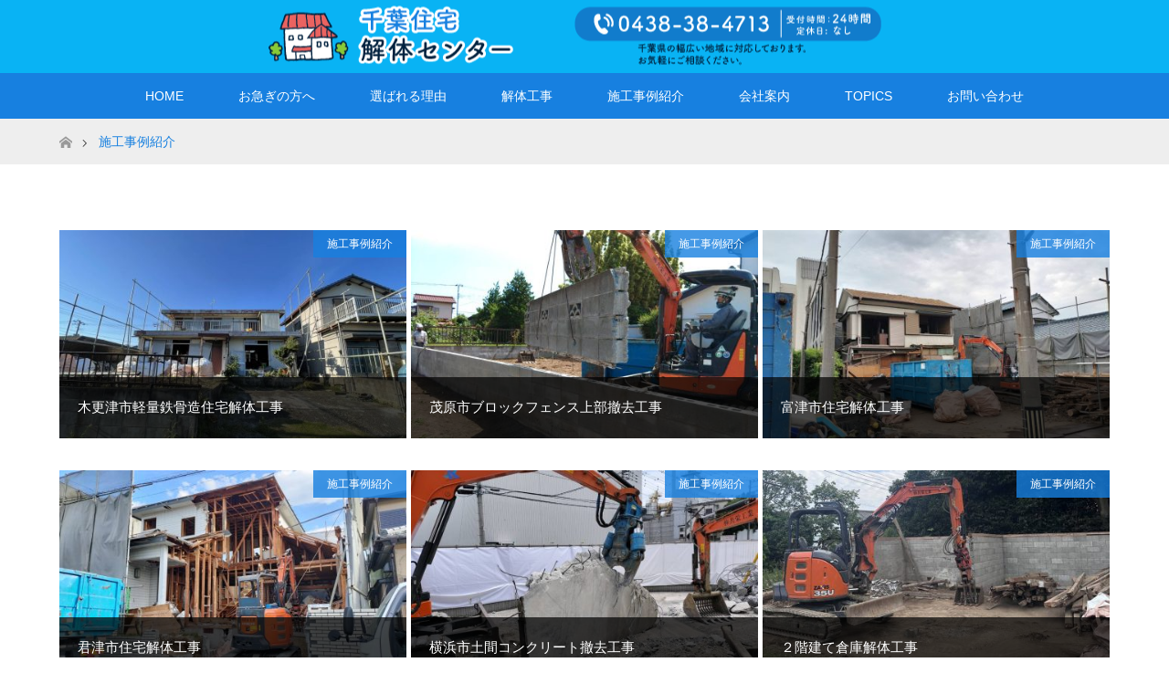

--- FILE ---
content_type: text/html; charset=UTF-8
request_url: https://kaitai-chiba.com/works/
body_size: 13232
content:
<!DOCTYPE html>
<html class="pc" dir="ltr" lang="ja">
<head>
<meta charset="UTF-8">
<!--[if IE]><meta http-equiv="X-UA-Compatible" content="IE=edge"><![endif]-->
<meta name="viewport" content="width=device-width">

<meta name="description" content="千葉住宅解体センターは千葉県袖ケ浦市を拠点に、解体工事の専門店として木造住宅から軽量鉄骨造アパート・鉄筋コンクリート住宅まで解体工事のご依頼を承っております。低価格で短納期なちょこっと解体（小規模解体工事）も大人気です。千葉県木更津市・君津市・袖ケ浦市・市原市・富津市を中心に地域密着のフットワークで、現地調査からお見積り、解体工事までスピーディーに対応いたします。">
<link rel="pingback" href="https://kaitai-chiba.com/xmlrpc.php">
	<style>img:is([sizes="auto" i], [sizes^="auto," i]) { contain-intrinsic-size: 3000px 1500px }</style>
	
		<!-- All in One SEO 4.8.9 - aioseo.com -->
		<title>費用事例紹介 | 千葉住宅解体センター（木更津市・君津市・袖ケ浦市・市原市・富津市）</title>
	<meta name="description" content="千葉住宅解体センターは千葉県袖ケ浦市を拠点に、解体工事の専門店として木造住宅から軽量鉄骨造アパート・鉄筋コンクリート住宅まで解体工事のご依頼を承っております。低価格で短納期なちょこっと解体（小規模解体工事）も大人気です。千葉県木更津市・君津市・袖ケ浦市・市原市・富津市を中心に地域密着のフットワークで、現地調査からお見積り、解体工事までスピーディーに対応いたします。" />
	<meta name="robots" content="max-image-preview:large" />
	<meta name="author" content="morld"/>
	<meta name="google-site-verification" content="ouiD6RuienMbDFSDB6B1NhST0cmVgnLn_dNPOKiNP-I" />
	<link rel="canonical" href="https://kaitai-chiba.com/works/" />
	<link rel="next" href="https://kaitai-chiba.com/works/page/2/" />
	<meta name="generator" content="All in One SEO (AIOSEO) 4.8.9" />
		<script type="application/ld+json" class="aioseo-schema">
			{"@context":"https:\/\/schema.org","@graph":[{"@type":"BreadcrumbList","@id":"https:\/\/kaitai-chiba.com\/works\/#breadcrumblist","itemListElement":[{"@type":"ListItem","@id":"https:\/\/kaitai-chiba.com#listItem","position":1,"name":"\u30db\u30fc\u30e0","item":"https:\/\/kaitai-chiba.com","nextItem":{"@type":"ListItem","@id":"https:\/\/kaitai-chiba.com\/works\/#listItem","name":"\u65bd\u5de5\u4e8b\u4f8b\u7d39\u4ecb"}},{"@type":"ListItem","@id":"https:\/\/kaitai-chiba.com\/works\/#listItem","position":2,"name":"\u65bd\u5de5\u4e8b\u4f8b\u7d39\u4ecb","previousItem":{"@type":"ListItem","@id":"https:\/\/kaitai-chiba.com#listItem","name":"\u30db\u30fc\u30e0"}}]},{"@type":"CollectionPage","@id":"https:\/\/kaitai-chiba.com\/works\/#collectionpage","url":"https:\/\/kaitai-chiba.com\/works\/","name":"\u8cbb\u7528\u4e8b\u4f8b\u7d39\u4ecb | \u5343\u8449\u4f4f\u5b85\u89e3\u4f53\u30bb\u30f3\u30bf\u30fc\uff08\u6728\u66f4\u6d25\u5e02\u30fb\u541b\u6d25\u5e02\u30fb\u8896\u30b1\u6d66\u5e02\u30fb\u5e02\u539f\u5e02\u30fb\u5bcc\u6d25\u5e02\uff09","description":"\u5343\u8449\u4f4f\u5b85\u89e3\u4f53\u30bb\u30f3\u30bf\u30fc\u306f\u5343\u8449\u770c\u8896\u30b1\u6d66\u5e02\u3092\u62e0\u70b9\u306b\u3001\u89e3\u4f53\u5de5\u4e8b\u306e\u5c02\u9580\u5e97\u3068\u3057\u3066\u6728\u9020\u4f4f\u5b85\u304b\u3089\u8efd\u91cf\u9244\u9aa8\u9020\u30a2\u30d1\u30fc\u30c8\u30fb\u9244\u7b4b\u30b3\u30f3\u30af\u30ea\u30fc\u30c8\u4f4f\u5b85\u307e\u3067\u89e3\u4f53\u5de5\u4e8b\u306e\u3054\u4f9d\u983c\u3092\u627f\u3063\u3066\u304a\u308a\u307e\u3059\u3002\u4f4e\u4fa1\u683c\u3067\u77ed\u7d0d\u671f\u306a\u3061\u3087\u3053\u3063\u3068\u89e3\u4f53\uff08\u5c0f\u898f\u6a21\u89e3\u4f53\u5de5\u4e8b\uff09\u3082\u5927\u4eba\u6c17\u3067\u3059\u3002\u5343\u8449\u770c\u6728\u66f4\u6d25\u5e02\u30fb\u541b\u6d25\u5e02\u30fb\u8896\u30b1\u6d66\u5e02\u30fb\u5e02\u539f\u5e02\u30fb\u5bcc\u6d25\u5e02\u3092\u4e2d\u5fc3\u306b\u5730\u57df\u5bc6\u7740\u306e\u30d5\u30c3\u30c8\u30ef\u30fc\u30af\u3067\u3001\u73fe\u5730\u8abf\u67fb\u304b\u3089\u304a\u898b\u7a4d\u308a\u3001\u89e3\u4f53\u5de5\u4e8b\u307e\u3067\u30b9\u30d4\u30fc\u30c7\u30a3\u30fc\u306b\u5bfe\u5fdc\u3044\u305f\u3057\u307e\u3059\u3002","inLanguage":"ja","isPartOf":{"@id":"https:\/\/kaitai-chiba.com\/#website"},"breadcrumb":{"@id":"https:\/\/kaitai-chiba.com\/works\/#breadcrumblist"}},{"@type":"Organization","@id":"https:\/\/kaitai-chiba.com\/#organization","name":"\u5343\u8449\u306e\u89e3\u4f53\u5de5\u4e8b\uff08\u6728\u9020\u30fb\u8efd\u91cf\u9244\u9aa8\u9020\u30fb\u9244\u7b4b\u30b3\u30f3\u30af\u30ea\u30fc\u30c8\uff09\u306f\u5343\u8449\u4f4f\u5b85\u89e3\u4f53\u30bb\u30f3\u30bf\u30fc\u3078\u304a\u4efb\u305b\u304f\u3060\u3055\u3044","description":"\u5343\u8449\u4f4f\u5b85\u89e3\u4f53\u30bb\u30f3\u30bf\u30fc\u306f\u5343\u8449\u770c\u8896\u30b1\u6d66\u5e02\u3092\u62e0\u70b9\u306b\u3001\u89e3\u4f53\u5de5\u4e8b\u306e\u5c02\u9580\u5e97\u3068\u3057\u3066\u6728\u9020\u4f4f\u5b85\u304b\u3089\u8efd\u91cf\u9244\u9aa8\u9020\u30a2\u30d1\u30fc\u30c8\u30fb\u9244\u7b4b\u30b3\u30f3\u30af\u30ea\u30fc\u30c8\u4f4f\u5b85\u307e\u3067\u89e3\u4f53\u5de5\u4e8b\u306e\u3054\u4f9d\u983c\u3092\u627f\u3063\u3066\u304a\u308a\u307e\u3059\u3002\u4f4e\u4fa1\u683c\u3067\u77ed\u7d0d\u671f\u306a\u3061\u3087\u3053\u3063\u3068\u89e3\u4f53\uff08\u5c0f\u898f\u6a21\u89e3\u4f53\u5de5\u4e8b\uff09\u3082\u5927\u4eba\u6c17\u3067\u3059\u3002\u5343\u8449\u770c\u6728\u66f4\u6d25\u5e02\u30fb\u541b\u6d25\u5e02\u30fb\u8896\u30b1\u6d66\u5e02\u30fb\u5e02\u539f\u5e02\u30fb\u5bcc\u6d25\u5e02\u3092\u4e2d\u5fc3\u306b\u5730\u57df\u5bc6\u7740\u306e\u30d5\u30c3\u30c8\u30ef\u30fc\u30af\u3067\u3001\u73fe\u5730\u8abf\u67fb\u304b\u3089\u304a\u898b\u7a4d\u308a\u3001\u89e3\u4f53\u5de5\u4e8b\u307e\u3067\u30b9\u30d4\u30fc\u30c7\u30a3\u30fc\u306b\u5bfe\u5fdc\u3044\u305f\u3057\u307e\u3059\u3002","url":"https:\/\/kaitai-chiba.com\/"},{"@type":"WebSite","@id":"https:\/\/kaitai-chiba.com\/#website","url":"https:\/\/kaitai-chiba.com\/","name":"\u5343\u8449\u306e\u89e3\u4f53\u5de5\u4e8b\uff08\u6728\u9020\u30fb\u8efd\u91cf\u9244\u9aa8\u9020\u30fb\u9244\u7b4b\u30b3\u30f3\u30af\u30ea\u30fc\u30c8\uff09\u306f\u5343\u8449\u4f4f\u5b85\u89e3\u4f53\u30bb\u30f3\u30bf\u30fc\u3078\u304a\u4efb\u305b\u304f\u3060\u3055\u3044","description":"\u5343\u8449\u4f4f\u5b85\u89e3\u4f53\u30bb\u30f3\u30bf\u30fc\u306f\u5343\u8449\u770c\u8896\u30b1\u6d66\u5e02\u3092\u62e0\u70b9\u306b\u3001\u89e3\u4f53\u5de5\u4e8b\u306e\u5c02\u9580\u5e97\u3068\u3057\u3066\u6728\u9020\u4f4f\u5b85\u304b\u3089\u8efd\u91cf\u9244\u9aa8\u9020\u30a2\u30d1\u30fc\u30c8\u30fb\u9244\u7b4b\u30b3\u30f3\u30af\u30ea\u30fc\u30c8\u4f4f\u5b85\u307e\u3067\u89e3\u4f53\u5de5\u4e8b\u306e\u3054\u4f9d\u983c\u3092\u627f\u3063\u3066\u304a\u308a\u307e\u3059\u3002\u4f4e\u4fa1\u683c\u3067\u77ed\u7d0d\u671f\u306a\u3061\u3087\u3053\u3063\u3068\u89e3\u4f53\uff08\u5c0f\u898f\u6a21\u89e3\u4f53\u5de5\u4e8b\uff09\u3082\u5927\u4eba\u6c17\u3067\u3059\u3002\u5343\u8449\u770c\u6728\u66f4\u6d25\u5e02\u30fb\u541b\u6d25\u5e02\u30fb\u8896\u30b1\u6d66\u5e02\u30fb\u5e02\u539f\u5e02\u30fb\u5bcc\u6d25\u5e02\u3092\u4e2d\u5fc3\u306b\u5730\u57df\u5bc6\u7740\u306e\u30d5\u30c3\u30c8\u30ef\u30fc\u30af\u3067\u3001\u73fe\u5730\u8abf\u67fb\u304b\u3089\u304a\u898b\u7a4d\u308a\u3001\u89e3\u4f53\u5de5\u4e8b\u307e\u3067\u30b9\u30d4\u30fc\u30c7\u30a3\u30fc\u306b\u5bfe\u5fdc\u3044\u305f\u3057\u307e\u3059\u3002","inLanguage":"ja","publisher":{"@id":"https:\/\/kaitai-chiba.com\/#organization"}}]}
		</script>
		<!-- All in One SEO -->

<link rel='dns-prefetch' href='//www.googletagmanager.com' />
<link rel="alternate" type="application/rss+xml" title="千葉の解体工事（木造・軽量鉄骨造・鉄筋コンクリート）は千葉住宅解体センターへお任せください &raquo; フィード" href="https://kaitai-chiba.com/feed/" />
<link rel="alternate" type="application/rss+xml" title="千葉の解体工事（木造・軽量鉄骨造・鉄筋コンクリート）は千葉住宅解体センターへお任せください &raquo; コメントフィード" href="https://kaitai-chiba.com/comments/feed/" />
<script type="text/javascript">
/* <![CDATA[ */
window._wpemojiSettings = {"baseUrl":"https:\/\/s.w.org\/images\/core\/emoji\/16.0.1\/72x72\/","ext":".png","svgUrl":"https:\/\/s.w.org\/images\/core\/emoji\/16.0.1\/svg\/","svgExt":".svg","source":{"concatemoji":"https:\/\/kaitai-chiba.com\/wp-includes\/js\/wp-emoji-release.min.js?ver=6.8.3"}};
/*! This file is auto-generated */
!function(s,n){var o,i,e;function c(e){try{var t={supportTests:e,timestamp:(new Date).valueOf()};sessionStorage.setItem(o,JSON.stringify(t))}catch(e){}}function p(e,t,n){e.clearRect(0,0,e.canvas.width,e.canvas.height),e.fillText(t,0,0);var t=new Uint32Array(e.getImageData(0,0,e.canvas.width,e.canvas.height).data),a=(e.clearRect(0,0,e.canvas.width,e.canvas.height),e.fillText(n,0,0),new Uint32Array(e.getImageData(0,0,e.canvas.width,e.canvas.height).data));return t.every(function(e,t){return e===a[t]})}function u(e,t){e.clearRect(0,0,e.canvas.width,e.canvas.height),e.fillText(t,0,0);for(var n=e.getImageData(16,16,1,1),a=0;a<n.data.length;a++)if(0!==n.data[a])return!1;return!0}function f(e,t,n,a){switch(t){case"flag":return n(e,"\ud83c\udff3\ufe0f\u200d\u26a7\ufe0f","\ud83c\udff3\ufe0f\u200b\u26a7\ufe0f")?!1:!n(e,"\ud83c\udde8\ud83c\uddf6","\ud83c\udde8\u200b\ud83c\uddf6")&&!n(e,"\ud83c\udff4\udb40\udc67\udb40\udc62\udb40\udc65\udb40\udc6e\udb40\udc67\udb40\udc7f","\ud83c\udff4\u200b\udb40\udc67\u200b\udb40\udc62\u200b\udb40\udc65\u200b\udb40\udc6e\u200b\udb40\udc67\u200b\udb40\udc7f");case"emoji":return!a(e,"\ud83e\udedf")}return!1}function g(e,t,n,a){var r="undefined"!=typeof WorkerGlobalScope&&self instanceof WorkerGlobalScope?new OffscreenCanvas(300,150):s.createElement("canvas"),o=r.getContext("2d",{willReadFrequently:!0}),i=(o.textBaseline="top",o.font="600 32px Arial",{});return e.forEach(function(e){i[e]=t(o,e,n,a)}),i}function t(e){var t=s.createElement("script");t.src=e,t.defer=!0,s.head.appendChild(t)}"undefined"!=typeof Promise&&(o="wpEmojiSettingsSupports",i=["flag","emoji"],n.supports={everything:!0,everythingExceptFlag:!0},e=new Promise(function(e){s.addEventListener("DOMContentLoaded",e,{once:!0})}),new Promise(function(t){var n=function(){try{var e=JSON.parse(sessionStorage.getItem(o));if("object"==typeof e&&"number"==typeof e.timestamp&&(new Date).valueOf()<e.timestamp+604800&&"object"==typeof e.supportTests)return e.supportTests}catch(e){}return null}();if(!n){if("undefined"!=typeof Worker&&"undefined"!=typeof OffscreenCanvas&&"undefined"!=typeof URL&&URL.createObjectURL&&"undefined"!=typeof Blob)try{var e="postMessage("+g.toString()+"("+[JSON.stringify(i),f.toString(),p.toString(),u.toString()].join(",")+"));",a=new Blob([e],{type:"text/javascript"}),r=new Worker(URL.createObjectURL(a),{name:"wpTestEmojiSupports"});return void(r.onmessage=function(e){c(n=e.data),r.terminate(),t(n)})}catch(e){}c(n=g(i,f,p,u))}t(n)}).then(function(e){for(var t in e)n.supports[t]=e[t],n.supports.everything=n.supports.everything&&n.supports[t],"flag"!==t&&(n.supports.everythingExceptFlag=n.supports.everythingExceptFlag&&n.supports[t]);n.supports.everythingExceptFlag=n.supports.everythingExceptFlag&&!n.supports.flag,n.DOMReady=!1,n.readyCallback=function(){n.DOMReady=!0}}).then(function(){return e}).then(function(){var e;n.supports.everything||(n.readyCallback(),(e=n.source||{}).concatemoji?t(e.concatemoji):e.wpemoji&&e.twemoji&&(t(e.twemoji),t(e.wpemoji)))}))}((window,document),window._wpemojiSettings);
/* ]]> */
</script>
<link rel='stylesheet' id='style-css' href='https://kaitai-chiba.com/wp-content/themes/maxx_tcd043_child_chiba_v15/style.css?ver=1.5-child' type='text/css' media='all' />
<style id='wp-emoji-styles-inline-css' type='text/css'>

	img.wp-smiley, img.emoji {
		display: inline !important;
		border: none !important;
		box-shadow: none !important;
		height: 1em !important;
		width: 1em !important;
		margin: 0 0.07em !important;
		vertical-align: -0.1em !important;
		background: none !important;
		padding: 0 !important;
	}
</style>
<link rel='stylesheet' id='wp-block-library-css' href='https://kaitai-chiba.com/wp-includes/css/dist/block-library/style.min.css?ver=6.8.3' type='text/css' media='all' />
<style id='classic-theme-styles-inline-css' type='text/css'>
/*! This file is auto-generated */
.wp-block-button__link{color:#fff;background-color:#32373c;border-radius:9999px;box-shadow:none;text-decoration:none;padding:calc(.667em + 2px) calc(1.333em + 2px);font-size:1.125em}.wp-block-file__button{background:#32373c;color:#fff;text-decoration:none}
</style>
<style id='global-styles-inline-css' type='text/css'>
:root{--wp--preset--aspect-ratio--square: 1;--wp--preset--aspect-ratio--4-3: 4/3;--wp--preset--aspect-ratio--3-4: 3/4;--wp--preset--aspect-ratio--3-2: 3/2;--wp--preset--aspect-ratio--2-3: 2/3;--wp--preset--aspect-ratio--16-9: 16/9;--wp--preset--aspect-ratio--9-16: 9/16;--wp--preset--color--black: #000000;--wp--preset--color--cyan-bluish-gray: #abb8c3;--wp--preset--color--white: #ffffff;--wp--preset--color--pale-pink: #f78da7;--wp--preset--color--vivid-red: #cf2e2e;--wp--preset--color--luminous-vivid-orange: #ff6900;--wp--preset--color--luminous-vivid-amber: #fcb900;--wp--preset--color--light-green-cyan: #7bdcb5;--wp--preset--color--vivid-green-cyan: #00d084;--wp--preset--color--pale-cyan-blue: #8ed1fc;--wp--preset--color--vivid-cyan-blue: #0693e3;--wp--preset--color--vivid-purple: #9b51e0;--wp--preset--gradient--vivid-cyan-blue-to-vivid-purple: linear-gradient(135deg,rgba(6,147,227,1) 0%,rgb(155,81,224) 100%);--wp--preset--gradient--light-green-cyan-to-vivid-green-cyan: linear-gradient(135deg,rgb(122,220,180) 0%,rgb(0,208,130) 100%);--wp--preset--gradient--luminous-vivid-amber-to-luminous-vivid-orange: linear-gradient(135deg,rgba(252,185,0,1) 0%,rgba(255,105,0,1) 100%);--wp--preset--gradient--luminous-vivid-orange-to-vivid-red: linear-gradient(135deg,rgba(255,105,0,1) 0%,rgb(207,46,46) 100%);--wp--preset--gradient--very-light-gray-to-cyan-bluish-gray: linear-gradient(135deg,rgb(238,238,238) 0%,rgb(169,184,195) 100%);--wp--preset--gradient--cool-to-warm-spectrum: linear-gradient(135deg,rgb(74,234,220) 0%,rgb(151,120,209) 20%,rgb(207,42,186) 40%,rgb(238,44,130) 60%,rgb(251,105,98) 80%,rgb(254,248,76) 100%);--wp--preset--gradient--blush-light-purple: linear-gradient(135deg,rgb(255,206,236) 0%,rgb(152,150,240) 100%);--wp--preset--gradient--blush-bordeaux: linear-gradient(135deg,rgb(254,205,165) 0%,rgb(254,45,45) 50%,rgb(107,0,62) 100%);--wp--preset--gradient--luminous-dusk: linear-gradient(135deg,rgb(255,203,112) 0%,rgb(199,81,192) 50%,rgb(65,88,208) 100%);--wp--preset--gradient--pale-ocean: linear-gradient(135deg,rgb(255,245,203) 0%,rgb(182,227,212) 50%,rgb(51,167,181) 100%);--wp--preset--gradient--electric-grass: linear-gradient(135deg,rgb(202,248,128) 0%,rgb(113,206,126) 100%);--wp--preset--gradient--midnight: linear-gradient(135deg,rgb(2,3,129) 0%,rgb(40,116,252) 100%);--wp--preset--font-size--small: 13px;--wp--preset--font-size--medium: 20px;--wp--preset--font-size--large: 36px;--wp--preset--font-size--x-large: 42px;--wp--preset--spacing--20: 0.44rem;--wp--preset--spacing--30: 0.67rem;--wp--preset--spacing--40: 1rem;--wp--preset--spacing--50: 1.5rem;--wp--preset--spacing--60: 2.25rem;--wp--preset--spacing--70: 3.38rem;--wp--preset--spacing--80: 5.06rem;--wp--preset--shadow--natural: 6px 6px 9px rgba(0, 0, 0, 0.2);--wp--preset--shadow--deep: 12px 12px 50px rgba(0, 0, 0, 0.4);--wp--preset--shadow--sharp: 6px 6px 0px rgba(0, 0, 0, 0.2);--wp--preset--shadow--outlined: 6px 6px 0px -3px rgba(255, 255, 255, 1), 6px 6px rgba(0, 0, 0, 1);--wp--preset--shadow--crisp: 6px 6px 0px rgba(0, 0, 0, 1);}:where(.is-layout-flex){gap: 0.5em;}:where(.is-layout-grid){gap: 0.5em;}body .is-layout-flex{display: flex;}.is-layout-flex{flex-wrap: wrap;align-items: center;}.is-layout-flex > :is(*, div){margin: 0;}body .is-layout-grid{display: grid;}.is-layout-grid > :is(*, div){margin: 0;}:where(.wp-block-columns.is-layout-flex){gap: 2em;}:where(.wp-block-columns.is-layout-grid){gap: 2em;}:where(.wp-block-post-template.is-layout-flex){gap: 1.25em;}:where(.wp-block-post-template.is-layout-grid){gap: 1.25em;}.has-black-color{color: var(--wp--preset--color--black) !important;}.has-cyan-bluish-gray-color{color: var(--wp--preset--color--cyan-bluish-gray) !important;}.has-white-color{color: var(--wp--preset--color--white) !important;}.has-pale-pink-color{color: var(--wp--preset--color--pale-pink) !important;}.has-vivid-red-color{color: var(--wp--preset--color--vivid-red) !important;}.has-luminous-vivid-orange-color{color: var(--wp--preset--color--luminous-vivid-orange) !important;}.has-luminous-vivid-amber-color{color: var(--wp--preset--color--luminous-vivid-amber) !important;}.has-light-green-cyan-color{color: var(--wp--preset--color--light-green-cyan) !important;}.has-vivid-green-cyan-color{color: var(--wp--preset--color--vivid-green-cyan) !important;}.has-pale-cyan-blue-color{color: var(--wp--preset--color--pale-cyan-blue) !important;}.has-vivid-cyan-blue-color{color: var(--wp--preset--color--vivid-cyan-blue) !important;}.has-vivid-purple-color{color: var(--wp--preset--color--vivid-purple) !important;}.has-black-background-color{background-color: var(--wp--preset--color--black) !important;}.has-cyan-bluish-gray-background-color{background-color: var(--wp--preset--color--cyan-bluish-gray) !important;}.has-white-background-color{background-color: var(--wp--preset--color--white) !important;}.has-pale-pink-background-color{background-color: var(--wp--preset--color--pale-pink) !important;}.has-vivid-red-background-color{background-color: var(--wp--preset--color--vivid-red) !important;}.has-luminous-vivid-orange-background-color{background-color: var(--wp--preset--color--luminous-vivid-orange) !important;}.has-luminous-vivid-amber-background-color{background-color: var(--wp--preset--color--luminous-vivid-amber) !important;}.has-light-green-cyan-background-color{background-color: var(--wp--preset--color--light-green-cyan) !important;}.has-vivid-green-cyan-background-color{background-color: var(--wp--preset--color--vivid-green-cyan) !important;}.has-pale-cyan-blue-background-color{background-color: var(--wp--preset--color--pale-cyan-blue) !important;}.has-vivid-cyan-blue-background-color{background-color: var(--wp--preset--color--vivid-cyan-blue) !important;}.has-vivid-purple-background-color{background-color: var(--wp--preset--color--vivid-purple) !important;}.has-black-border-color{border-color: var(--wp--preset--color--black) !important;}.has-cyan-bluish-gray-border-color{border-color: var(--wp--preset--color--cyan-bluish-gray) !important;}.has-white-border-color{border-color: var(--wp--preset--color--white) !important;}.has-pale-pink-border-color{border-color: var(--wp--preset--color--pale-pink) !important;}.has-vivid-red-border-color{border-color: var(--wp--preset--color--vivid-red) !important;}.has-luminous-vivid-orange-border-color{border-color: var(--wp--preset--color--luminous-vivid-orange) !important;}.has-luminous-vivid-amber-border-color{border-color: var(--wp--preset--color--luminous-vivid-amber) !important;}.has-light-green-cyan-border-color{border-color: var(--wp--preset--color--light-green-cyan) !important;}.has-vivid-green-cyan-border-color{border-color: var(--wp--preset--color--vivid-green-cyan) !important;}.has-pale-cyan-blue-border-color{border-color: var(--wp--preset--color--pale-cyan-blue) !important;}.has-vivid-cyan-blue-border-color{border-color: var(--wp--preset--color--vivid-cyan-blue) !important;}.has-vivid-purple-border-color{border-color: var(--wp--preset--color--vivid-purple) !important;}.has-vivid-cyan-blue-to-vivid-purple-gradient-background{background: var(--wp--preset--gradient--vivid-cyan-blue-to-vivid-purple) !important;}.has-light-green-cyan-to-vivid-green-cyan-gradient-background{background: var(--wp--preset--gradient--light-green-cyan-to-vivid-green-cyan) !important;}.has-luminous-vivid-amber-to-luminous-vivid-orange-gradient-background{background: var(--wp--preset--gradient--luminous-vivid-amber-to-luminous-vivid-orange) !important;}.has-luminous-vivid-orange-to-vivid-red-gradient-background{background: var(--wp--preset--gradient--luminous-vivid-orange-to-vivid-red) !important;}.has-very-light-gray-to-cyan-bluish-gray-gradient-background{background: var(--wp--preset--gradient--very-light-gray-to-cyan-bluish-gray) !important;}.has-cool-to-warm-spectrum-gradient-background{background: var(--wp--preset--gradient--cool-to-warm-spectrum) !important;}.has-blush-light-purple-gradient-background{background: var(--wp--preset--gradient--blush-light-purple) !important;}.has-blush-bordeaux-gradient-background{background: var(--wp--preset--gradient--blush-bordeaux) !important;}.has-luminous-dusk-gradient-background{background: var(--wp--preset--gradient--luminous-dusk) !important;}.has-pale-ocean-gradient-background{background: var(--wp--preset--gradient--pale-ocean) !important;}.has-electric-grass-gradient-background{background: var(--wp--preset--gradient--electric-grass) !important;}.has-midnight-gradient-background{background: var(--wp--preset--gradient--midnight) !important;}.has-small-font-size{font-size: var(--wp--preset--font-size--small) !important;}.has-medium-font-size{font-size: var(--wp--preset--font-size--medium) !important;}.has-large-font-size{font-size: var(--wp--preset--font-size--large) !important;}.has-x-large-font-size{font-size: var(--wp--preset--font-size--x-large) !important;}
:where(.wp-block-post-template.is-layout-flex){gap: 1.25em;}:where(.wp-block-post-template.is-layout-grid){gap: 1.25em;}
:where(.wp-block-columns.is-layout-flex){gap: 2em;}:where(.wp-block-columns.is-layout-grid){gap: 2em;}
:root :where(.wp-block-pullquote){font-size: 1.5em;line-height: 1.6;}
</style>
<link rel='stylesheet' id='contact-form-7-css' href='https://kaitai-chiba.com/wp-content/plugins/contact-form-7/includes/css/styles.css?ver=6.1.3' type='text/css' media='all' />
<link rel='stylesheet' id='parent-style-css' href='https://kaitai-chiba.com/wp-content/themes/maxx_tcd043/style.css?ver=6.8.3' type='text/css' media='all' />
<link rel='stylesheet' id='child-style-css' href='https://kaitai-chiba.com/wp-content/themes/maxx_tcd043_child_chiba_v15/style.css?ver=6.8.3' type='text/css' media='all' />
<script type="text/javascript" src="https://kaitai-chiba.com/wp-includes/js/jquery/jquery.min.js?ver=3.7.1" id="jquery-core-js"></script>
<script type="text/javascript" src="https://kaitai-chiba.com/wp-includes/js/jquery/jquery-migrate.min.js?ver=3.4.1" id="jquery-migrate-js"></script>

<!-- Site Kit によって追加された Google タグ（gtag.js）スニペット -->
<!-- Google アナリティクス スニペット (Site Kit が追加) -->
<script type="text/javascript" src="https://www.googletagmanager.com/gtag/js?id=G-D24NQ2JWPX" id="google_gtagjs-js" async></script>
<script type="text/javascript" id="google_gtagjs-js-after">
/* <![CDATA[ */
window.dataLayer = window.dataLayer || [];function gtag(){dataLayer.push(arguments);}
gtag("set","linker",{"domains":["kaitai-chiba.com"]});
gtag("js", new Date());
gtag("set", "developer_id.dZTNiMT", true);
gtag("config", "G-D24NQ2JWPX");
/* ]]> */
</script>
<link rel="https://api.w.org/" href="https://kaitai-chiba.com/wp-json/" /><meta name="generator" content="Site Kit by Google 1.165.0" />
<link rel="stylesheet" href="https://kaitai-chiba.com/wp-content/themes/maxx_tcd043/css/design-plus.css?ver=1.5-child">
<link rel="stylesheet" href="https://kaitai-chiba.com/wp-content/themes/maxx_tcd043/css/sns-botton.css?ver=1.5-child">
<link rel="stylesheet" media="screen and (max-width:770px)" href="https://kaitai-chiba.com/wp-content/themes/maxx_tcd043/css/responsive.css?ver=1.5-child">
<link rel="stylesheet" media="screen and (max-width:770px)" href="https://kaitai-chiba.com/wp-content/themes/maxx_tcd043/css/footer-bar.css?ver=1.5-child">

<script src="https://kaitai-chiba.com/wp-content/themes/maxx_tcd043/js/jquery.easing.1.3.js?ver=1.5-child"></script>
<script src="https://kaitai-chiba.com/wp-content/themes/maxx_tcd043/js/jscript.js?ver=1.5-child"></script>
<script src="https://kaitai-chiba.com/wp-content/themes/maxx_tcd043/js/footer-bar.js?ver=1.5-child"></script>
<script src="https://kaitai-chiba.com/wp-content/themes/maxx_tcd043/js/comment.js?ver=1.5-child"></script>

<style type="text/css">
body, input, textarea { font-family: Arial, "ヒラギノ角ゴ ProN W3", "Hiragino Kaku Gothic ProN", "メイリオ", Meiryo, sans-serif; }
.rich_font { font-family: "Hiragino Sans", "ヒラギノ角ゴ ProN", "Hiragino Kaku Gothic ProN", "游ゴシック", YuGothic, "メイリオ", Meiryo, sans-serif; font-weight: 100;
}

body { font-size:17px; }

.pc #header .logo { font-size:24px; }
.mobile #header .logo { font-size:18px; }
#footer_logo .logo { font-size:24px; }

#header_images .grid-item .image img, .index_box_list .image img, #index_blog_list li .image img, #post_list li .image img, #related_post li a.image img, .styled_post_list1 .image img, #program_list .program .image img, ul.banner_list1 li .image img, ul.banner_list2 li .image img, .footer_banner .image img, .header_image .image img {
-webkit-transform: scale(1);
-webkit-transition-property: opacity, scale, -webkit-transform;
-webkit-transition: 0.35s;
-moz-transform: scale(1);
-moz-transition-property: opacity, scale, -moz-transform;
-moz-transition: 0.35s;
-ms-transform: scale(1);
-ms-transition-property: opacity, scale, -ms-transform;
-ms-transition: 0.35s;
-o-transform: scale(1);
-o-transition-property: opacity, scale, -o-transform;
-o-transition: 0.35s;
transform: scale(1);
transition-property: opacity, scale, -webkit-transform;
transition: 0.35s;
-webkit-backface-visibility:hidden; backface-visibility:hidden;
}
#header_images .grid-item .image:hover img, .index_box_list .image:hover img, #index_blog_list li .image:hover img, #post_list li .image:hover img, #related_post li a.image:hover img, .styled_post_list1 .image:hover img, #program_list .program .image:hover img, ul.banner_list1 li .image:hover img, ul.banner_list2 li .image:hover img, .footer_banner .image:hover img, .header_image .image:hover img {
 -webkit-transform: scale(1); -moz-transform: scale(1); -ms-transform: scale(1); -o-transform: scale(1); transform: scale(1);
}
#header_images .grid-item .image:hover, .index_box_list .image:hover, #index_content2 .index_box_list .image:hover, #program_list .program .image:hover, ul.banner_list1 li .image:hover, ul.banner_list2 li .image:hover, .footer_banner .image:hover, .header_image .image:hover {
  background: #1780E0;
}

#archive_headline { font-size:40px; }
#archive_desc { font-size:17px; }


a:hover, #comment_header ul li a:hover, #header_logo .logo a:hover, #header_social_link li:hover:before, #footer_social_link li:hover:before, #bread_crumb li.home a:hover:before, #bread_crumb li a:hover, #bread_crumb li.last, #bread_crumb li.last a,
.pc #return_top a:hover:before, #footer_top a:hover, .footer_menu li:first-child a, .footer_menu li:only-child a, .side_headline, .color_headline,
#post_list a:hover .title, .styled_post_list1 .date, .program_header .program_category_subtitle
{ color:#1780E0; }

.pc #header_bottom, .pc #global_menu ul ul a:hover, .pc #global_menu > ul > li.active > a, .pc #global_menu li.current-menu-item > a,
.next_page_link a:hover, .page_navi a:hover, .collapse_category_list li a:hover, .index_archive_link a:hover, .slick-arrow:hover, #header_logo_index .link:hover,
#previous_next_post a:hover, .page_navi span.current, .page_navi p.back a:hover, .mobile #global_menu li a:hover,
#wp-calendar td a:hover, #wp-calendar #prev a:hover, #wp-calendar #next a:hover, .widget_search #search-btn input:hover, .widget_search #searchsubmit:hover, .google_search #searchsubmit:hover, .footer_widget.google_search #searchsubmit:hover,
#submit_comment:hover, #comment_header ul li a:hover, #comment_header ul li.comment_switch_active a, #comment_header #comment_closed p, #post_pagination a:hover, #post_pagination p, #footer_bottom, .footer_banner .image:hover, .mobile .footer_menu a:hover, .mobile #footer_menu_bottom li a:hover,
.program_header .program_category_title, .page_content_header .headline , .page_map_info .button:hover
{ background-color:#1780E0; }

.pc #header_top, .pc #global_menu ul ul a, .mobile #header, #footer_top, li.date2, #previous_next_post a, .page_navi a,
.collapse_category_list li a, .widget_search #search-btn input, .widget_search #searchsubmit, .google_search #searchsubmit, #post_pagination a,
#header_images .grid-item .image, #program_list li, .program_header, #program_list .program, ul.banner_list1 li, ul.banner_list2, #footer_banners, .mobile #related_post .headline, .mobile #comment_headline, .pc #global_menu > ul > li > a:hover
{ background-color:#09B3F4; }

.pc #header_logo .logo a, #header_social_link li:before, .footer_headline, #footer_top, #footer_top a { color:#FFFFFF; }
#index_content2 .index_box_list .box3_text .image:before { color:#262626; }
#comment_textarea textarea:focus, #guest_info input:focus, #comment_header ul li a:hover, #comment_header ul li.comment_switch_active a, #comment_header #comment_closed p
{ border-color:#1780E0; }

#comment_header ul li.comment_switch_active a:after, #comment_header #comment_closed p:after
{ border-color:#1780E0 transparent transparent transparent; }

.pc .header_fix #header, .mobile .header_fix #header { opacity:0.8; }

.post_content a { color:#1780E0; }


#site_loader_spinner { border:4px solid rgba(23,128,224,0.2); border-top-color:#1780E0; }
li.category2 a { background:rgba(23,128,224,0.8); }

#return_top a { background:rgba(9,179,244,0.8); }
#return_top a:hover { background:rgba(9,179,244,0.9); }
.mobile #return_top.bottom a { background:rgba(9,179,244,1) !important; }
.collapse_category_list .children li a { background:rgba(9,179,244,0.8); }
.collapse_category_list .children li a:hover { background:#1780E0; }

#footer_banner_1 .image .footer_banner_headline { font-size:24px; color:#FFFFFF; }
#footer_banner_1 .image:hover .footer_banner_headline { color:#FFFFFF; }
#footer_banner_1 .image:hover img { opacity:0.5; }
#footer_banner_2 .image .footer_banner_headline { font-size:24px; color:#FFFFFF; }
#footer_banner_2 .image:hover .footer_banner_headline { color:#FFFFFF; }
#footer_banner_2 .image:hover img { opacity:0.5; }
#footer_banner_3 .image .footer_banner_headline { font-size:24px; color:#FFFFFF; }
#footer_banner_3 .image:hover .footer_banner_headline { color:#FFFFFF; }
#footer_banner_3 .image:hover img { opacity:0.5; }

.style3a { color: #1780E0; }
.style4b { color: #1780E0; }
.post_content .style5b { background: #1780E0; }

.su-service-title {
    font-size: 1.3em  !important;
    line-height: 1.7em !important;
}

/*--------SP phone call btn-----------------------*/
a#tel {
  position: fixed;
  width: 100vw;
  height: auto;  //95px
  text-align: center;
  line-height: 24px;
//  left:50%;
 left : 0px;
  bottom: 0px;
//  margin-left: -200px;
  display: block;
  background: rgba(255,153,0,.7);
  color: #fff;
  text-align: center;
  text-decoration: none;
  font-size:12px;
  border-radius: 10px;
  z-index: 11;
}

a#tel:hover{
  background: rgba(255,153,0,.8);
}

@media screen and (min-width: 768px) {
a#tel { display: none; }
}
@media screen and (min-width:960px) {
a#tel { display: none; }
}

.grecaptcha-badge { visibility: hidden; }
</style>



<!-- Site Kit が追加した Google AdSense メタタグ -->
<meta name="google-adsense-platform-account" content="ca-host-pub-2644536267352236">
<meta name="google-adsense-platform-domain" content="sitekit.withgoogle.com">
<!-- Site Kit が追加した End Google AdSense メタタグ -->

<!-- Google タグ マネージャー スニペット (Site Kit が追加) -->
<script type="text/javascript">
/* <![CDATA[ */

			( function( w, d, s, l, i ) {
				w[l] = w[l] || [];
				w[l].push( {'gtm.start': new Date().getTime(), event: 'gtm.js'} );
				var f = d.getElementsByTagName( s )[0],
					j = d.createElement( s ), dl = l != 'dataLayer' ? '&l=' + l : '';
				j.async = true;
				j.src = 'https://www.googletagmanager.com/gtm.js?id=' + i + dl;
				f.parentNode.insertBefore( j, f );
			} )( window, document, 'script', 'dataLayer', 'GTM-PZSNZCFR' );
			
/* ]]> */
</script>

<!-- (ここまで) Google タグ マネージャー スニペット (Site Kit が追加) -->
<link rel="icon" href="https://kaitai-chiba.com/wp-content/uploads/2021/02/cropped-kaitai-c-logo-header_0202-32x32.png" sizes="32x32" />
<link rel="icon" href="https://kaitai-chiba.com/wp-content/uploads/2021/02/cropped-kaitai-c-logo-header_0202-192x192.png" sizes="192x192" />
<link rel="apple-touch-icon" href="https://kaitai-chiba.com/wp-content/uploads/2021/02/cropped-kaitai-c-logo-header_0202-180x180.png" />
<meta name="msapplication-TileImage" content="https://kaitai-chiba.com/wp-content/uploads/2021/02/cropped-kaitai-c-logo-header_0202-270x270.png" />
</head>
<body id="body" class="blog wp-theme-maxx_tcd043 wp-child-theme-maxx_tcd043_child_chiba_v15">


 <div id="header">
  <div id="header_top">
   <div id="header_top_inner" class="header_inner">
    <div id="header_logo">
     <div id="logo_image">
<h1 class="logo">
  <a href="https://kaitai-chiba.com/" title="千葉の解体工事（木造・軽量鉄骨造・鉄筋コンクリート）は千葉住宅解体センターへお任せください" data-label="千葉の解体工事（木造・軽量鉄骨造・鉄筋コンクリート）は千葉住宅解体センターへお任せください"><img class="h_logo" src="https://kaitai-chiba.com/wp-content/uploads/2024/08/kaitai-c-logo-header-new240823-3.png?1762789699" alt="千葉の解体工事（木造・軽量鉄骨造・鉄筋コンクリート）は千葉住宅解体センターへお任せください" title="千葉の解体工事（木造・軽量鉄骨造・鉄筋コンクリート）は千葉住宅解体センターへお任せください" /></a>
</h1>
</div>
    </div>

    
   </div>
  </div><!-- END #header_top -->

    <div id="header_bottom">
   <div id="header_bottom_inner" class="header_inner">
    <a href="#" class="menu_button"><span>menu</span></a>
    <div id="global_menu">
     <ul id="menu-%e3%82%b0%e3%83%ad%e3%83%bc%e3%83%90%e3%83%ab%e3%83%a1%e3%83%8b%e3%83%a5%e3%83%bc" class="menu"><li id="menu-item-111" class="menu-item menu-item-type-post_type menu-item-object-page menu-item-home menu-item-111"><a href="https://kaitai-chiba.com/">HOME</a></li>
<li id="menu-item-17" class="menu-item menu-item-type-custom menu-item-object-custom menu-item-has-children menu-item-17"><a href="/kaitai-c/oisogi/">お急ぎの方へ</a>
<ul class="sub-menu">
	<li id="menu-item-18" class="menu-item menu-item-type-custom menu-item-object-custom menu-item-18"><a href="/kaitai-c/oisogi/#01">お急ぎの方へ</a></li>
	<li id="menu-item-381" class="menu-item menu-item-type-custom menu-item-object-custom menu-item-381"><a href="https://kaitai-chiba.com/line/#01">24h LINEで簡単お見積り</a></li>
	<li id="menu-item-412" class="menu-item menu-item-type-custom menu-item-object-custom menu-item-412"><a href="https://kaitai-chiba.com/contact/#01">24h メールで簡単お見積り</a></li>
</ul>
</li>
<li id="menu-item-19" class="menu-item menu-item-type-custom menu-item-object-custom menu-item-has-children menu-item-19"><a href="/kaitai-c/guide/">選ばれる理由</a>
<ul class="sub-menu">
	<li id="menu-item-20" class="menu-item menu-item-type-custom menu-item-object-custom menu-item-20"><a href="/kaitai-c/guide/#01">当社が選ばれる理由</a></li>
	<li id="menu-item-21" class="menu-item menu-item-type-custom menu-item-object-custom menu-item-21"><a href="/kaitai-c/guide/#02">当社のお約束</a></li>
	<li id="menu-item-22" class="menu-item menu-item-type-custom menu-item-object-custom menu-item-22"><a href="/kaitai-c/guide/#03">個人のお客様へ</a></li>
	<li id="menu-item-23" class="menu-item menu-item-type-custom menu-item-object-custom menu-item-23"><a href="/kaitai-c/guide/#04">オーナー様・不動産管理会社様へ</a></li>
	<li id="menu-item-24" class="menu-item menu-item-type-custom menu-item-object-custom menu-item-24"><a href="/kaitai-c/guide/#05">ご相談から施工の流れ</a></li>
	<li id="menu-item-25" class="menu-item menu-item-type-custom menu-item-object-custom menu-item-25"><a href="/kaitai-c/guide/#06">対応エリア</a></li>
</ul>
</li>
<li id="menu-item-26" class="menu-item menu-item-type-custom menu-item-object-custom menu-item-has-children menu-item-26"><a href="/kaitai-c/kaitai/">解体工事</a>
<ul class="sub-menu">
	<li id="menu-item-27" class="menu-item menu-item-type-custom menu-item-object-custom menu-item-27"><a href="/kaitai-c/kaitai/#01">建物解体工事</a></li>
	<li id="menu-item-30" class="menu-item menu-item-type-custom menu-item-object-custom menu-item-30"><a href="/kaitai-c/kaitai/#02">解体工事の費用の目安</a></li>
	<li id="menu-item-28" class="menu-item menu-item-type-custom menu-item-object-custom menu-item-28"><a href="/kaitai-c/kaitai/#03">ちょこっと解体</a></li>
	<li id="menu-item-31" class="menu-item menu-item-type-custom menu-item-object-custom menu-item-31"><a href="/kaitai-c/koji/#01">その他工事</a></li>
	<li id="menu-item-29" class="menu-item menu-item-type-custom menu-item-object-custom menu-item-29"><a href="/kaitai-c/qa/#01">よくあるご質問と回答</a></li>
</ul>
</li>
<li id="menu-item-32" class="menu-item menu-item-type-custom menu-item-object-custom current-menu-item current-menu-ancestor current-menu-parent menu-item-has-children menu-item-32"><a href="https://kaitai-chiba.com/works/" aria-current="page">施工事例紹介</a>
<ul class="sub-menu">
	<li id="menu-item-33" class="menu-item menu-item-type-custom menu-item-object-custom current-menu-item menu-item-33"><a href="https://kaitai-chiba.com/works/" aria-current="page">施工事例紹介</a></li>
	<li id="menu-item-902" class="menu-item menu-item-type-custom menu-item-object-custom menu-item-902"><a href="https://kaitai-chiba.com/works/kisarazu/#01">木更津市の解体工事についてのご案内</a></li>
	<li id="menu-item-903" class="menu-item menu-item-type-custom menu-item-object-custom menu-item-903"><a href="https://kaitai-chiba.com/works/kimitsu/#01">君津市の解体工事についてのご案内</a></li>
	<li id="menu-item-904" class="menu-item menu-item-type-custom menu-item-object-custom menu-item-904"><a href="https://kaitai-chiba.com/works/sodegaura/#01">袖ヶ浦市の解体工事についてのご案内</a></li>
	<li id="menu-item-905" class="menu-item menu-item-type-custom menu-item-object-custom menu-item-905"><a href="https://kaitai-chiba.com/works/ichihara/#01">市原市の解体工事についてのご案内</a></li>
	<li id="menu-item-687" class="menu-item menu-item-type-custom menu-item-object-custom menu-item-687"><a href="https://kaitai-chiba.com/works/futtsu/#01">富津市の解体工事についてのご案内</a></li>
	<li id="menu-item-906" class="menu-item menu-item-type-custom menu-item-object-custom menu-item-906"><a href="https://kaitai-chiba.com/works/chiba/#01">千葉市の解体工事についてのご案内</a></li>
	<li id="menu-item-907" class="menu-item menu-item-type-custom menu-item-object-custom menu-item-907"><a href="https://kaitai-chiba.com/works/mobara/#01">茂原市の解体工事についてのご案内</a></li>
	<li id="menu-item-908" class="menu-item menu-item-type-custom menu-item-object-custom menu-item-908"><a href="https://kaitai-chiba.com/works/kamogawa/#01">鴨川市の解体工事についてのご案内</a></li>
	<li id="menu-item-909" class="menu-item menu-item-type-custom menu-item-object-custom menu-item-909"><a href="https://kaitai-chiba.com/works/minamibousou/#01">南房総市の解体工事についてのご案内</a></li>
	<li id="menu-item-910" class="menu-item menu-item-type-custom menu-item-object-custom menu-item-910"><a href="https://kaitai-chiba.com/works/tateyama/#01">館山市の解体工事についてのご案内</a></li>
</ul>
</li>
<li id="menu-item-34" class="menu-item menu-item-type-custom menu-item-object-custom menu-item-has-children menu-item-34"><a href="/kaitai-c/company/">会社案内</a>
<ul class="sub-menu">
	<li id="menu-item-35" class="menu-item menu-item-type-custom menu-item-object-custom menu-item-35"><a href="/kaitai-c/company/#01">代表挨拶</a></li>
	<li id="menu-item-36" class="menu-item menu-item-type-custom menu-item-object-custom menu-item-36"><a href="/kaitai-c/company/#02">運営会社</a></li>
	<li id="menu-item-37" class="menu-item menu-item-type-custom menu-item-object-custom menu-item-37"><a href="/kaitai-c/company/#03">協力会社募集</a></li>
	<li id="menu-item-39" class="menu-item menu-item-type-custom menu-item-object-custom menu-item-39"><a href="/kaitai-c/company/#04">アクセスマップ</a></li>
	<li id="menu-item-38" class="menu-item menu-item-type-custom menu-item-object-custom menu-item-38"><a href="/kaitai-c/recruit/#01">採用情報</a></li>
</ul>
</li>
<li id="menu-item-40" class="menu-item menu-item-type-custom menu-item-object-custom menu-item-has-children menu-item-40"><a href="https://kaitai-chiba.com/news/">TOPICS</a>
<ul class="sub-menu">
	<li id="menu-item-42" class="menu-item menu-item-type-custom menu-item-object-custom menu-item-42"><a href="https://kaitai-chiba.com/news/">お知らせ</a></li>
</ul>
</li>
<li id="menu-item-43" class="menu-item menu-item-type-custom menu-item-object-custom menu-item-has-children menu-item-43"><a href="/kaitai-c/contact/">お問い合わせ</a>
<ul class="sub-menu">
	<li id="menu-item-686" class="menu-item menu-item-type-custom menu-item-object-custom menu-item-686"><a href="/estimate-of-construction/">60秒で入力完了！<br>工事お見積りフォーム</a></li>
	<li id="menu-item-380" class="menu-item menu-item-type-custom menu-item-object-custom menu-item-380"><a href="https://kaitai-chiba.com/line/#01">24h LINEで簡単お見積り</a></li>
	<li id="menu-item-44" class="menu-item menu-item-type-custom menu-item-object-custom menu-item-44"><a href="/contact/#01">24h メールで簡単お見積り</a></li>
	<li id="menu-item-45" class="menu-item menu-item-type-custom menu-item-object-custom menu-item-45"><a href="/contact/#01">お問い合わせ</a></li>
	<li id="menu-item-46" class="menu-item menu-item-type-custom menu-item-object-custom menu-item-46"><a href="/privacy-policy/#01">個人情報保護指針</a></li>
</ul>
</li>
</ul>    </div>
   </div>
  </div><!-- END #header_bottom -->
  
 </div><!-- END #header -->

 <div id="main_contents" class="clearfix">


<div id="bread_crumb">

<ul class="clearfix" itemscope itemtype="http://schema.org/BreadcrumbList">
 <li itemprop="itemListElement" itemscope itemtype="http://schema.org/ListItem" class="home"><a itemprop="item" href="https://kaitai-chiba.com/"><span itemprop="name">ホーム</span></a><meta itemprop="position" content="1" /></li>

 <li itemprop="itemListElement" itemscope itemtype="http://schema.org/ListItem" class="last"><span itemprop="name">施工事例紹介</span><meta itemprop="position" content="2" /></li>

</ul>
</div>

<div id="main_col">

 <div id="archive_header">

   
 
 </div><!-- END #archive_header -->

  <ol class="clearfix" id="post_list">
    <li class="clearfix">
   <a class="image" href="https://kaitai-chiba.com/%e6%9c%a8%e6%9b%b4%e6%b4%a5%e5%b8%82%e8%bb%bd%e9%87%8f%e9%89%84%e9%aa%a8%e9%80%a0%e4%bd%8f%e5%ae%85%e8%a7%a3%e4%bd%93%e5%b7%a5%e4%ba%8b/" title="木更津市軽量鉄骨造住宅解体工事">
     <img width="456" height="276" src="https://kaitai-chiba.com/wp-content/uploads/2023/08/467642607737504178-456x276.jpg" class="attachment-size2 size-size2 wp-post-image" alt="" decoding="async" loading="lazy" srcset="https://kaitai-chiba.com/wp-content/uploads/2023/08/467642607737504178-456x276.jpg 456w, https://kaitai-chiba.com/wp-content/uploads/2023/08/467642607737504178-800x485.jpg 800w" sizes="auto, (max-width: 456px) 100vw, 456px" />     <h3 class="title" href="https://kaitai-chiba.com/%e6%9c%a8%e6%9b%b4%e6%b4%a5%e5%b8%82%e8%bb%bd%e9%87%8f%e9%89%84%e9%aa%a8%e9%80%a0%e4%bd%8f%e5%ae%85%e8%a7%a3%e4%bd%93%e5%b7%a5%e4%ba%8b/"><span>木更津市軽量鉄骨造住宅解体工事</span></h3>
   </a>
      <ul class="meta clearfix">
        <li class="category category2"><a href="https://kaitai-chiba.com/category/%e6%96%bd%e5%b7%a5%e4%ba%8b%e4%be%8b%e7%b4%b9%e4%bb%8b/" style="background-color:rgba(23,128,224,0.8);">施工事例紹介</a></li>   </ul>
     </li>
    <li class="clearfix">
   <a class="image" href="https://kaitai-chiba.com/%e8%8c%82%e5%8e%9f%e5%b8%82%e3%83%96%e3%83%ad%e3%83%83%e3%82%af%e3%83%95%e3%82%a7%e3%83%b3%e3%82%b9%e4%b8%8a%e9%83%a8%e6%92%a4%e5%8e%bb%e5%b7%a5%e4%ba%8b/" title="茂原市ブロックフェンス上部撤去工事">
     <img width="456" height="276" src="https://kaitai-chiba.com/wp-content/uploads/2023/08/467642896792420532-456x276.jpg" class="attachment-size2 size-size2 wp-post-image" alt="" decoding="async" loading="lazy" srcset="https://kaitai-chiba.com/wp-content/uploads/2023/08/467642896792420532-456x276.jpg 456w, https://kaitai-chiba.com/wp-content/uploads/2023/08/467642896792420532-800x485.jpg 800w" sizes="auto, (max-width: 456px) 100vw, 456px" />     <h3 class="title" href="https://kaitai-chiba.com/%e8%8c%82%e5%8e%9f%e5%b8%82%e3%83%96%e3%83%ad%e3%83%83%e3%82%af%e3%83%95%e3%82%a7%e3%83%b3%e3%82%b9%e4%b8%8a%e9%83%a8%e6%92%a4%e5%8e%bb%e5%b7%a5%e4%ba%8b/"><span>茂原市ブロックフェンス上部撤去工事</span></h3>
   </a>
      <ul class="meta clearfix">
        <li class="category category2"><a href="https://kaitai-chiba.com/category/%e6%96%bd%e5%b7%a5%e4%ba%8b%e4%be%8b%e7%b4%b9%e4%bb%8b/" style="background-color:rgba(23,128,224,0.8);">施工事例紹介</a></li>   </ul>
     </li>
    <li class="clearfix">
   <a class="image" href="https://kaitai-chiba.com/%e5%af%8c%e6%b4%a5%e5%b8%82%e4%bd%8f%e5%ae%85%e8%a7%a3%e4%bd%93%e5%b7%a5%e4%ba%8b/" title="富津市住宅解体工事">
     <img width="456" height="276" src="https://kaitai-chiba.com/wp-content/uploads/2023/08/467643528672182521-456x276.jpg" class="attachment-size2 size-size2 wp-post-image" alt="" decoding="async" loading="lazy" srcset="https://kaitai-chiba.com/wp-content/uploads/2023/08/467643528672182521-456x276.jpg 456w, https://kaitai-chiba.com/wp-content/uploads/2023/08/467643528672182521-800x485.jpg 800w" sizes="auto, (max-width: 456px) 100vw, 456px" />     <h3 class="title" href="https://kaitai-chiba.com/%e5%af%8c%e6%b4%a5%e5%b8%82%e4%bd%8f%e5%ae%85%e8%a7%a3%e4%bd%93%e5%b7%a5%e4%ba%8b/"><span>富津市住宅解体工事</span></h3>
   </a>
      <ul class="meta clearfix">
        <li class="category category2"><a href="https://kaitai-chiba.com/category/%e6%96%bd%e5%b7%a5%e4%ba%8b%e4%be%8b%e7%b4%b9%e4%bb%8b/" style="background-color:rgba(23,128,224,0.8);">施工事例紹介</a></li>   </ul>
     </li>
    <li class="clearfix animation_element">
   <a class="image" href="https://kaitai-chiba.com/%e5%90%9b%e6%b4%a5%e5%b8%82%e4%bd%8f%e5%ae%85%e8%a7%a3%e4%bd%93%e5%b7%a5%e4%ba%8b/" title="君津市住宅解体工事">
     <img width="456" height="276" src="https://kaitai-chiba.com/wp-content/uploads/2023/08/467643866162397464-456x276.jpg" class="attachment-size2 size-size2 wp-post-image" alt="" decoding="async" loading="lazy" srcset="https://kaitai-chiba.com/wp-content/uploads/2023/08/467643866162397464-456x276.jpg 456w, https://kaitai-chiba.com/wp-content/uploads/2023/08/467643866162397464-800x485.jpg 800w" sizes="auto, (max-width: 456px) 100vw, 456px" />     <h3 class="title" href="https://kaitai-chiba.com/%e5%90%9b%e6%b4%a5%e5%b8%82%e4%bd%8f%e5%ae%85%e8%a7%a3%e4%bd%93%e5%b7%a5%e4%ba%8b/"><span>君津市住宅解体工事</span></h3>
   </a>
      <ul class="meta clearfix">
        <li class="category category2"><a href="https://kaitai-chiba.com/category/%e6%96%bd%e5%b7%a5%e4%ba%8b%e4%be%8b%e7%b4%b9%e4%bb%8b/" style="background-color:rgba(23,128,224,0.8);">施工事例紹介</a></li>   </ul>
     </li>
    <li class="clearfix animation_element">
   <a class="image" href="https://kaitai-chiba.com/%e6%a8%aa%e6%b5%9c%e5%b8%82%e5%9c%9f%e9%96%93%e3%82%b3%e3%83%b3%e3%82%af%e3%83%aa%e3%83%bc%e3%83%88%e6%92%a4%e5%8e%bb%e5%b7%a5%e4%ba%8b/" title="横浜市土間コンクリート撤去工事">
     <img width="456" height="276" src="https://kaitai-chiba.com/wp-content/uploads/2023/08/467642337708474834-456x276.jpg" class="attachment-size2 size-size2 wp-post-image" alt="" decoding="async" loading="lazy" srcset="https://kaitai-chiba.com/wp-content/uploads/2023/08/467642337708474834-456x276.jpg 456w, https://kaitai-chiba.com/wp-content/uploads/2023/08/467642337708474834-800x485.jpg 800w" sizes="auto, (max-width: 456px) 100vw, 456px" />     <h3 class="title" href="https://kaitai-chiba.com/%e6%a8%aa%e6%b5%9c%e5%b8%82%e5%9c%9f%e9%96%93%e3%82%b3%e3%83%b3%e3%82%af%e3%83%aa%e3%83%bc%e3%83%88%e6%92%a4%e5%8e%bb%e5%b7%a5%e4%ba%8b/"><span>横浜市土間コンクリート撤去工事</span></h3>
   </a>
      <ul class="meta clearfix">
        <li class="category category2"><a href="https://kaitai-chiba.com/category/%e6%96%bd%e5%b7%a5%e4%ba%8b%e4%be%8b%e7%b4%b9%e4%bb%8b/" style="background-color:rgba(23,128,224,0.8);">施工事例紹介</a></li>   </ul>
     </li>
    <li class="clearfix animation_element">
   <a class="image" href="https://kaitai-chiba.com/%ef%bc%92%e9%9a%8e%e5%bb%ba%e3%81%a6%e5%80%89%e5%ba%ab%e8%a7%a3%e4%bd%93%e5%b7%a5%e4%ba%8b/" title="２階建て倉庫解体工事">
     <img width="456" height="276" src="https://kaitai-chiba.com/wp-content/uploads/2023/06/461262495106466245_assets-456x276.jpg" class="attachment-size2 size-size2 wp-post-image" alt="" decoding="async" loading="lazy" srcset="https://kaitai-chiba.com/wp-content/uploads/2023/06/461262495106466245_assets-456x276.jpg 456w, https://kaitai-chiba.com/wp-content/uploads/2023/06/461262495106466245_assets-800x485.jpg 800w" sizes="auto, (max-width: 456px) 100vw, 456px" />     <h3 class="title" href="https://kaitai-chiba.com/%ef%bc%92%e9%9a%8e%e5%bb%ba%e3%81%a6%e5%80%89%e5%ba%ab%e8%a7%a3%e4%bd%93%e5%b7%a5%e4%ba%8b/"><span>２階建て倉庫解体工事</span></h3>
   </a>
      <ul class="meta clearfix">
        <li class="category category2"><a href="https://kaitai-chiba.com/category/%e6%96%bd%e5%b7%a5%e4%ba%8b%e4%be%8b%e7%b4%b9%e4%bb%8b/" style="background-color:rgba(23,128,224,0.8);">施工事例紹介</a></li>   </ul>
     </li>
    <li class="clearfix animation_element">
   <a class="image" href="https://kaitai-chiba.com/%e6%9c%a8%e9%80%a0%e4%bd%8f%e5%ae%85%e4%b8%80%e9%83%a8%e5%88%87%e3%82%8a%e9%9b%a2%e3%81%97%e8%a7%a3%e4%bd%93%e5%b7%a5%e4%ba%8b/" title="木造住宅一部切り離し解体工事">
     <img width="456" height="276" src="https://kaitai-chiba.com/wp-content/uploads/2023/06/460971786419831124_assets-456x276.jpg" class="attachment-size2 size-size2 wp-post-image" alt="" decoding="async" loading="lazy" srcset="https://kaitai-chiba.com/wp-content/uploads/2023/06/460971786419831124_assets-456x276.jpg 456w, https://kaitai-chiba.com/wp-content/uploads/2023/06/460971786419831124_assets-800x485.jpg 800w" sizes="auto, (max-width: 456px) 100vw, 456px" />     <h3 class="title" href="https://kaitai-chiba.com/%e6%9c%a8%e9%80%a0%e4%bd%8f%e5%ae%85%e4%b8%80%e9%83%a8%e5%88%87%e3%82%8a%e9%9b%a2%e3%81%97%e8%a7%a3%e4%bd%93%e5%b7%a5%e4%ba%8b/"><span>木造住宅一部切り離し解体工事</span></h3>
   </a>
      <ul class="meta clearfix">
        <li class="category category2"><a href="https://kaitai-chiba.com/category/%e6%96%bd%e5%b7%a5%e4%ba%8b%e4%be%8b%e7%b4%b9%e4%bb%8b/" style="background-color:rgba(23,128,224,0.8);">施工事例紹介</a></li>   </ul>
     </li>
    <li class="clearfix animation_element">
   <a class="image" href="https://kaitai-chiba.com/%e6%9c%a8%e9%80%a0%ef%bc%92%e9%9a%8e%e5%bb%ba%e3%81%a6%e4%bd%8f%e5%ae%85%e8%a7%a3%e4%bd%93%e4%bd%9c%e6%a5%ad/" title="木造２階建て住宅解体作業">
     <img width="456" height="276" src="https://kaitai-chiba.com/wp-content/uploads/2023/06/460971474598756791_assets-456x276.jpg" class="attachment-size2 size-size2 wp-post-image" alt="" decoding="async" loading="lazy" srcset="https://kaitai-chiba.com/wp-content/uploads/2023/06/460971474598756791_assets-456x276.jpg 456w, https://kaitai-chiba.com/wp-content/uploads/2023/06/460971474598756791_assets-800x485.jpg 800w" sizes="auto, (max-width: 456px) 100vw, 456px" />     <h3 class="title" href="https://kaitai-chiba.com/%e6%9c%a8%e9%80%a0%ef%bc%92%e9%9a%8e%e5%bb%ba%e3%81%a6%e4%bd%8f%e5%ae%85%e8%a7%a3%e4%bd%93%e4%bd%9c%e6%a5%ad/"><span>木造２階建て住宅解体作業</span></h3>
   </a>
      <ul class="meta clearfix">
        <li class="category category2"><a href="https://kaitai-chiba.com/category/%e6%96%bd%e5%b7%a5%e4%ba%8b%e4%be%8b%e7%b4%b9%e4%bb%8b/" style="background-color:rgba(23,128,224,0.8);">施工事例紹介</a></li>   </ul>
     </li>
    <li class="clearfix animation_element">
   <a class="image" href="https://kaitai-chiba.com/%e6%9c%a8%e9%80%a0%ef%bc%92%e9%9a%8e%e5%bb%ba%e3%81%a6%e4%bd%8f%e5%ae%85%e3%83%bb%e6%ae%8b%e7%bd%ae%e7%89%a9%e3%81%ae%e6%92%a4%e5%8e%bb%e4%bd%9c%e6%a5%ad/" title="木造２階建て住宅・残置物の撤去作業">
     <img width="456" height="276" src="https://kaitai-chiba.com/wp-content/uploads/2023/06/460970511082979764-e1687935631404-456x276.jpg" class="attachment-size2 size-size2 wp-post-image" alt="" decoding="async" loading="lazy" />     <h3 class="title" href="https://kaitai-chiba.com/%e6%9c%a8%e9%80%a0%ef%bc%92%e9%9a%8e%e5%bb%ba%e3%81%a6%e4%bd%8f%e5%ae%85%e3%83%bb%e6%ae%8b%e7%bd%ae%e7%89%a9%e3%81%ae%e6%92%a4%e5%8e%bb%e4%bd%9c%e6%a5%ad/"><span>木造２階建て住宅・残置物の撤去作業</span></h3>
   </a>
      <ul class="meta clearfix">
        <li class="category category2"><a href="https://kaitai-chiba.com/category/%e6%96%bd%e5%b7%a5%e4%ba%8b%e4%be%8b%e7%b4%b9%e4%bb%8b/" style="background-color:rgba(23,128,224,0.8);">施工事例紹介</a></li>   </ul>
     </li>
    <li class="clearfix animation_element">
   <a class="image" href="https://kaitai-chiba.com/%e6%9c%a8%e9%80%a0%ef%bc%92%e9%9a%8e%e5%bb%ba%e3%81%a6%e4%bd%8f%e5%ae%85%e3%83%bb%e6%a8%b9%e6%9c%a8%e7%ad%89%e3%81%ae%e6%92%a4%e5%8e%bb%e4%bd%9c%e6%a5%ad/" title="木造２階建て住宅・樹木等の撤去作業">
     <img width="456" height="276" src="https://kaitai-chiba.com/wp-content/uploads/2023/06/460969891735274008_assets-456x276.jpg" class="attachment-size2 size-size2 wp-post-image" alt="" decoding="async" loading="lazy" />     <h3 class="title" href="https://kaitai-chiba.com/%e6%9c%a8%e9%80%a0%ef%bc%92%e9%9a%8e%e5%bb%ba%e3%81%a6%e4%bd%8f%e5%ae%85%e3%83%bb%e6%a8%b9%e6%9c%a8%e7%ad%89%e3%81%ae%e6%92%a4%e5%8e%bb%e4%bd%9c%e6%a5%ad/"><span>木造２階建て住宅・樹木等の撤去作業</span></h3>
   </a>
      <ul class="meta clearfix">
        <li class="category category2"><a href="https://kaitai-chiba.com/category/%e6%96%bd%e5%b7%a5%e4%ba%8b%e4%be%8b%e7%b4%b9%e4%bb%8b/" style="background-color:rgba(23,128,224,0.8);">施工事例紹介</a></li>   </ul>
     </li>
   </ol><!-- END #post_list -->
 
 <div class="page_navi clearfix">
<ul class='page-numbers'>
	<li><span aria-current="page" class="page-numbers current">1</span></li>
	<li><a class="page-numbers" href="https://kaitai-chiba.com/works/page/2/">2</a></li>
	<li><a class="page-numbers" href="https://kaitai-chiba.com/works/page/3/">3</a></li>
	<li><a class="next page-numbers" href="https://kaitai-chiba.com/works/page/2/">&raquo;</a></li>
</ul>

</div>

</div><!-- END #main_col -->


 </div><!-- END #main_contents -->

 <div id="footer_banners">
  <div id="footer_banners_inner">
<div id="footer_banner_1" class="footer_banner"><a class="image" href="/kaitai-c/contact/"><img src="https://kaitai-chiba.com/wp-content/uploads/2021/01/kaitai-c-side-s.png" alt="" /><div class="caption"><div class="footer_banner_headline">お問い合わせ</div><div class="footer_banner_desc"><p>お電話、メールにて承っております。写真で簡単お見積りもぜひご利用ください。</p>
</div></div></a></div>
<div id="footer_banner_2" class="footer_banner"><a class="image" href="/kaitai-c/guide/#06"><img src="https://kaitai-chiba.com/wp-content/uploads/2021/01/kaitai-c-side-s.png" alt="" /><div class="caption"><div class="footer_banner_headline">対応エリア</div><div class="footer_banner_desc"><p>千葉県木更津市・君津市・袖ケ浦市・市原市・富津市・千葉市・茂原市・鴨川市・南房総市・館山市を中心に地域密着のサービスを提供しております。</p>
</div></div></a></div>
<div id="footer_banner_3" class="footer_banner"><a class="image" href="/kaitai-c/recruit/"><img src="https://kaitai-chiba.com/wp-content/uploads/2021/01/kaitai-c-side-s.png" alt="" /><div class="caption"><div class="footer_banner_headline">採用情報</div><div class="footer_banner_desc"><p>一緒に誇れる仕事をする仲間を募集しています。</p>
</div></div></a></div>

  </div><!-- END #footer_banner_inner -->
 </div><!-- END #footer_banner -->

 <div id="return_top">
  <a href="#body"><span>PAGE TOP</span></a>
 </div><!-- END #return_top -->

 <div id="footer_top">
  <div id="footer_top_inner">

         
   <!-- footer logo -->
   <div id="footer_logo">
    <div class="logo_area">
 <p class="logo"><a href="https://kaitai-chiba.com/" title="千葉の解体工事（木造・軽量鉄骨造・鉄筋コンクリート）は千葉住宅解体センターへお任せください"><img class="f_logo" src="https://kaitai-chiba.com/wp-content/uploads/2024/08/kaitai-c-logo-footerーnew240823-3.png?1762789699" alt="千葉の解体工事（木造・軽量鉄骨造・鉄筋コンクリート）は千葉住宅解体センターへお任せください" title="千葉の解体工事（木造・軽量鉄骨造・鉄筋コンクリート）は千葉住宅解体センターへお任せください" /></a></p>
</div>
   </div>

      <p id="footer_address">
    <span class="mr10">千葉住宅解体センター</span>    「袖ケ浦本店」 〒299-0201 千葉県袖ケ浦市川原井2043−185    <span class="ml10">0438-38-4713（代表）</span>   </p>
   
   
  </div><!-- END #footer_top_inner -->
 </div><!-- END #footer_top -->

 <div id="footer_bottom">
  <div id="footer_bottom_inner" class="clearfix">

   <p id="copyright">Copyright &copy;&nbsp; <a href="https://kaitai-chiba.com/">千葉住宅解体センター</a></p>

  </div><!-- END #footer_bottom_inner -->
 </div><!-- END #footer_bottom -->



<script>

jQuery(document).ready(function($){
      
    if ($('.animation_element').size()) {
      $(window).on('load scroll resize', function(){
        $('.animation_element:not(.active)').each(function(){
          var setThis = $(this);
          var elmTop = setThis.offset().top;
          var elmHeight = setThis.height();
          var scrTop = $(window).scrollTop();
          var winHeight = $(window).height();
          if (scrTop > elmTop - winHeight){
            setThis.addClass('active');
          }
        });
      }).trigger('resize');
    }
  
});
</script>


<script type="speculationrules">
{"prefetch":[{"source":"document","where":{"and":[{"href_matches":"\/*"},{"not":{"href_matches":["\/wp-*.php","\/wp-admin\/*","\/wp-content\/uploads\/*","\/wp-content\/*","\/wp-content\/plugins\/*","\/wp-content\/themes\/maxx_tcd043_child_chiba_v15\/*","\/wp-content\/themes\/maxx_tcd043\/*","\/*\\?(.+)"]}},{"not":{"selector_matches":"a[rel~=\"nofollow\"]"}},{"not":{"selector_matches":".no-prefetch, .no-prefetch a"}}]},"eagerness":"conservative"}]}
</script>
		<!-- Google タグ マネージャー (noscript) スニペット (Site Kit が追加) -->
		<noscript>
			<iframe src="https://www.googletagmanager.com/ns.html?id=GTM-PZSNZCFR" height="0" width="0" style="display:none;visibility:hidden"></iframe>
		</noscript>
		<!-- (ここまで) Google タグ マネージャー (noscript) スニペット (Site Kit が追加) -->
		<link rel='stylesheet' id='su-icons-css' href='https://kaitai-chiba.com/wp-content/plugins/shortcodes-ultimate/includes/css/icons.css?ver=1.1.5' type='text/css' media='all' />
<link rel='stylesheet' id='su-shortcodes-css' href='https://kaitai-chiba.com/wp-content/plugins/shortcodes-ultimate/includes/css/shortcodes.css?ver=7.4.5' type='text/css' media='all' />
<script type="text/javascript" src="https://kaitai-chiba.com/wp-includes/js/dist/hooks.min.js?ver=4d63a3d491d11ffd8ac6" id="wp-hooks-js"></script>
<script type="text/javascript" src="https://kaitai-chiba.com/wp-includes/js/dist/i18n.min.js?ver=5e580eb46a90c2b997e6" id="wp-i18n-js"></script>
<script type="text/javascript" id="wp-i18n-js-after">
/* <![CDATA[ */
wp.i18n.setLocaleData( { 'text direction\u0004ltr': [ 'ltr' ] } );
/* ]]> */
</script>
<script type="text/javascript" src="https://kaitai-chiba.com/wp-content/plugins/contact-form-7/includes/swv/js/index.js?ver=6.1.3" id="swv-js"></script>
<script type="text/javascript" id="contact-form-7-js-translations">
/* <![CDATA[ */
( function( domain, translations ) {
	var localeData = translations.locale_data[ domain ] || translations.locale_data.messages;
	localeData[""].domain = domain;
	wp.i18n.setLocaleData( localeData, domain );
} )( "contact-form-7", {"translation-revision-date":"2025-10-29 09:23:50+0000","generator":"GlotPress\/4.0.3","domain":"messages","locale_data":{"messages":{"":{"domain":"messages","plural-forms":"nplurals=1; plural=0;","lang":"ja_JP"},"This contact form is placed in the wrong place.":["\u3053\u306e\u30b3\u30f3\u30bf\u30af\u30c8\u30d5\u30a9\u30fc\u30e0\u306f\u9593\u9055\u3063\u305f\u4f4d\u7f6e\u306b\u7f6e\u304b\u308c\u3066\u3044\u307e\u3059\u3002"],"Error:":["\u30a8\u30e9\u30fc:"]}},"comment":{"reference":"includes\/js\/index.js"}} );
/* ]]> */
</script>
<script type="text/javascript" id="contact-form-7-js-before">
/* <![CDATA[ */
var wpcf7 = {
    "api": {
        "root": "https:\/\/kaitai-chiba.com\/wp-json\/",
        "namespace": "contact-form-7\/v1"
    }
};
/* ]]> */
</script>
<script type="text/javascript" src="https://kaitai-chiba.com/wp-content/plugins/contact-form-7/includes/js/index.js?ver=6.1.3" id="contact-form-7-js"></script>
<script type="text/javascript" src="https://www.google.com/recaptcha/api.js?render=6Ldio0oaAAAAABVgEv_q8sYZsUH7MwMChlYip0zJ&amp;ver=3.0" id="google-recaptcha-js"></script>
<script type="text/javascript" src="https://kaitai-chiba.com/wp-includes/js/dist/vendor/wp-polyfill.min.js?ver=3.15.0" id="wp-polyfill-js"></script>
<script type="text/javascript" id="wpcf7-recaptcha-js-before">
/* <![CDATA[ */
var wpcf7_recaptcha = {
    "sitekey": "6Ldio0oaAAAAABVgEv_q8sYZsUH7MwMChlYip0zJ",
    "actions": {
        "homepage": "homepage",
        "contactform": "contactform"
    }
};
/* ]]> */
</script>
<script type="text/javascript" src="https://kaitai-chiba.com/wp-content/plugins/contact-form-7/modules/recaptcha/index.js?ver=6.1.3" id="wpcf7-recaptcha-js"></script>
</body>
</html>


--- FILE ---
content_type: text/html; charset=utf-8
request_url: https://www.google.com/recaptcha/api2/anchor?ar=1&k=6Ldio0oaAAAAABVgEv_q8sYZsUH7MwMChlYip0zJ&co=aHR0cHM6Ly9rYWl0YWktY2hpYmEuY29tOjQ0Mw..&hl=en&v=naPR4A6FAh-yZLuCX253WaZq&size=invisible&anchor-ms=20000&execute-ms=15000&cb=v2cdq6v1wlsi
body_size: 44960
content:
<!DOCTYPE HTML><html dir="ltr" lang="en"><head><meta http-equiv="Content-Type" content="text/html; charset=UTF-8">
<meta http-equiv="X-UA-Compatible" content="IE=edge">
<title>reCAPTCHA</title>
<style type="text/css">
/* cyrillic-ext */
@font-face {
  font-family: 'Roboto';
  font-style: normal;
  font-weight: 400;
  src: url(//fonts.gstatic.com/s/roboto/v18/KFOmCnqEu92Fr1Mu72xKKTU1Kvnz.woff2) format('woff2');
  unicode-range: U+0460-052F, U+1C80-1C8A, U+20B4, U+2DE0-2DFF, U+A640-A69F, U+FE2E-FE2F;
}
/* cyrillic */
@font-face {
  font-family: 'Roboto';
  font-style: normal;
  font-weight: 400;
  src: url(//fonts.gstatic.com/s/roboto/v18/KFOmCnqEu92Fr1Mu5mxKKTU1Kvnz.woff2) format('woff2');
  unicode-range: U+0301, U+0400-045F, U+0490-0491, U+04B0-04B1, U+2116;
}
/* greek-ext */
@font-face {
  font-family: 'Roboto';
  font-style: normal;
  font-weight: 400;
  src: url(//fonts.gstatic.com/s/roboto/v18/KFOmCnqEu92Fr1Mu7mxKKTU1Kvnz.woff2) format('woff2');
  unicode-range: U+1F00-1FFF;
}
/* greek */
@font-face {
  font-family: 'Roboto';
  font-style: normal;
  font-weight: 400;
  src: url(//fonts.gstatic.com/s/roboto/v18/KFOmCnqEu92Fr1Mu4WxKKTU1Kvnz.woff2) format('woff2');
  unicode-range: U+0370-0377, U+037A-037F, U+0384-038A, U+038C, U+038E-03A1, U+03A3-03FF;
}
/* vietnamese */
@font-face {
  font-family: 'Roboto';
  font-style: normal;
  font-weight: 400;
  src: url(//fonts.gstatic.com/s/roboto/v18/KFOmCnqEu92Fr1Mu7WxKKTU1Kvnz.woff2) format('woff2');
  unicode-range: U+0102-0103, U+0110-0111, U+0128-0129, U+0168-0169, U+01A0-01A1, U+01AF-01B0, U+0300-0301, U+0303-0304, U+0308-0309, U+0323, U+0329, U+1EA0-1EF9, U+20AB;
}
/* latin-ext */
@font-face {
  font-family: 'Roboto';
  font-style: normal;
  font-weight: 400;
  src: url(//fonts.gstatic.com/s/roboto/v18/KFOmCnqEu92Fr1Mu7GxKKTU1Kvnz.woff2) format('woff2');
  unicode-range: U+0100-02BA, U+02BD-02C5, U+02C7-02CC, U+02CE-02D7, U+02DD-02FF, U+0304, U+0308, U+0329, U+1D00-1DBF, U+1E00-1E9F, U+1EF2-1EFF, U+2020, U+20A0-20AB, U+20AD-20C0, U+2113, U+2C60-2C7F, U+A720-A7FF;
}
/* latin */
@font-face {
  font-family: 'Roboto';
  font-style: normal;
  font-weight: 400;
  src: url(//fonts.gstatic.com/s/roboto/v18/KFOmCnqEu92Fr1Mu4mxKKTU1Kg.woff2) format('woff2');
  unicode-range: U+0000-00FF, U+0131, U+0152-0153, U+02BB-02BC, U+02C6, U+02DA, U+02DC, U+0304, U+0308, U+0329, U+2000-206F, U+20AC, U+2122, U+2191, U+2193, U+2212, U+2215, U+FEFF, U+FFFD;
}
/* cyrillic-ext */
@font-face {
  font-family: 'Roboto';
  font-style: normal;
  font-weight: 500;
  src: url(//fonts.gstatic.com/s/roboto/v18/KFOlCnqEu92Fr1MmEU9fCRc4AMP6lbBP.woff2) format('woff2');
  unicode-range: U+0460-052F, U+1C80-1C8A, U+20B4, U+2DE0-2DFF, U+A640-A69F, U+FE2E-FE2F;
}
/* cyrillic */
@font-face {
  font-family: 'Roboto';
  font-style: normal;
  font-weight: 500;
  src: url(//fonts.gstatic.com/s/roboto/v18/KFOlCnqEu92Fr1MmEU9fABc4AMP6lbBP.woff2) format('woff2');
  unicode-range: U+0301, U+0400-045F, U+0490-0491, U+04B0-04B1, U+2116;
}
/* greek-ext */
@font-face {
  font-family: 'Roboto';
  font-style: normal;
  font-weight: 500;
  src: url(//fonts.gstatic.com/s/roboto/v18/KFOlCnqEu92Fr1MmEU9fCBc4AMP6lbBP.woff2) format('woff2');
  unicode-range: U+1F00-1FFF;
}
/* greek */
@font-face {
  font-family: 'Roboto';
  font-style: normal;
  font-weight: 500;
  src: url(//fonts.gstatic.com/s/roboto/v18/KFOlCnqEu92Fr1MmEU9fBxc4AMP6lbBP.woff2) format('woff2');
  unicode-range: U+0370-0377, U+037A-037F, U+0384-038A, U+038C, U+038E-03A1, U+03A3-03FF;
}
/* vietnamese */
@font-face {
  font-family: 'Roboto';
  font-style: normal;
  font-weight: 500;
  src: url(//fonts.gstatic.com/s/roboto/v18/KFOlCnqEu92Fr1MmEU9fCxc4AMP6lbBP.woff2) format('woff2');
  unicode-range: U+0102-0103, U+0110-0111, U+0128-0129, U+0168-0169, U+01A0-01A1, U+01AF-01B0, U+0300-0301, U+0303-0304, U+0308-0309, U+0323, U+0329, U+1EA0-1EF9, U+20AB;
}
/* latin-ext */
@font-face {
  font-family: 'Roboto';
  font-style: normal;
  font-weight: 500;
  src: url(//fonts.gstatic.com/s/roboto/v18/KFOlCnqEu92Fr1MmEU9fChc4AMP6lbBP.woff2) format('woff2');
  unicode-range: U+0100-02BA, U+02BD-02C5, U+02C7-02CC, U+02CE-02D7, U+02DD-02FF, U+0304, U+0308, U+0329, U+1D00-1DBF, U+1E00-1E9F, U+1EF2-1EFF, U+2020, U+20A0-20AB, U+20AD-20C0, U+2113, U+2C60-2C7F, U+A720-A7FF;
}
/* latin */
@font-face {
  font-family: 'Roboto';
  font-style: normal;
  font-weight: 500;
  src: url(//fonts.gstatic.com/s/roboto/v18/KFOlCnqEu92Fr1MmEU9fBBc4AMP6lQ.woff2) format('woff2');
  unicode-range: U+0000-00FF, U+0131, U+0152-0153, U+02BB-02BC, U+02C6, U+02DA, U+02DC, U+0304, U+0308, U+0329, U+2000-206F, U+20AC, U+2122, U+2191, U+2193, U+2212, U+2215, U+FEFF, U+FFFD;
}
/* cyrillic-ext */
@font-face {
  font-family: 'Roboto';
  font-style: normal;
  font-weight: 900;
  src: url(//fonts.gstatic.com/s/roboto/v18/KFOlCnqEu92Fr1MmYUtfCRc4AMP6lbBP.woff2) format('woff2');
  unicode-range: U+0460-052F, U+1C80-1C8A, U+20B4, U+2DE0-2DFF, U+A640-A69F, U+FE2E-FE2F;
}
/* cyrillic */
@font-face {
  font-family: 'Roboto';
  font-style: normal;
  font-weight: 900;
  src: url(//fonts.gstatic.com/s/roboto/v18/KFOlCnqEu92Fr1MmYUtfABc4AMP6lbBP.woff2) format('woff2');
  unicode-range: U+0301, U+0400-045F, U+0490-0491, U+04B0-04B1, U+2116;
}
/* greek-ext */
@font-face {
  font-family: 'Roboto';
  font-style: normal;
  font-weight: 900;
  src: url(//fonts.gstatic.com/s/roboto/v18/KFOlCnqEu92Fr1MmYUtfCBc4AMP6lbBP.woff2) format('woff2');
  unicode-range: U+1F00-1FFF;
}
/* greek */
@font-face {
  font-family: 'Roboto';
  font-style: normal;
  font-weight: 900;
  src: url(//fonts.gstatic.com/s/roboto/v18/KFOlCnqEu92Fr1MmYUtfBxc4AMP6lbBP.woff2) format('woff2');
  unicode-range: U+0370-0377, U+037A-037F, U+0384-038A, U+038C, U+038E-03A1, U+03A3-03FF;
}
/* vietnamese */
@font-face {
  font-family: 'Roboto';
  font-style: normal;
  font-weight: 900;
  src: url(//fonts.gstatic.com/s/roboto/v18/KFOlCnqEu92Fr1MmYUtfCxc4AMP6lbBP.woff2) format('woff2');
  unicode-range: U+0102-0103, U+0110-0111, U+0128-0129, U+0168-0169, U+01A0-01A1, U+01AF-01B0, U+0300-0301, U+0303-0304, U+0308-0309, U+0323, U+0329, U+1EA0-1EF9, U+20AB;
}
/* latin-ext */
@font-face {
  font-family: 'Roboto';
  font-style: normal;
  font-weight: 900;
  src: url(//fonts.gstatic.com/s/roboto/v18/KFOlCnqEu92Fr1MmYUtfChc4AMP6lbBP.woff2) format('woff2');
  unicode-range: U+0100-02BA, U+02BD-02C5, U+02C7-02CC, U+02CE-02D7, U+02DD-02FF, U+0304, U+0308, U+0329, U+1D00-1DBF, U+1E00-1E9F, U+1EF2-1EFF, U+2020, U+20A0-20AB, U+20AD-20C0, U+2113, U+2C60-2C7F, U+A720-A7FF;
}
/* latin */
@font-face {
  font-family: 'Roboto';
  font-style: normal;
  font-weight: 900;
  src: url(//fonts.gstatic.com/s/roboto/v18/KFOlCnqEu92Fr1MmYUtfBBc4AMP6lQ.woff2) format('woff2');
  unicode-range: U+0000-00FF, U+0131, U+0152-0153, U+02BB-02BC, U+02C6, U+02DA, U+02DC, U+0304, U+0308, U+0329, U+2000-206F, U+20AC, U+2122, U+2191, U+2193, U+2212, U+2215, U+FEFF, U+FFFD;
}

</style>
<link rel="stylesheet" type="text/css" href="https://www.gstatic.com/recaptcha/releases/naPR4A6FAh-yZLuCX253WaZq/styles__ltr.css">
<script nonce="Bo4axladuwlAWKd5RJplxA" type="text/javascript">window['__recaptcha_api'] = 'https://www.google.com/recaptcha/api2/';</script>
<script type="text/javascript" src="https://www.gstatic.com/recaptcha/releases/naPR4A6FAh-yZLuCX253WaZq/recaptcha__en.js" nonce="Bo4axladuwlAWKd5RJplxA">
      
    </script></head>
<body><div id="rc-anchor-alert" class="rc-anchor-alert"></div>
<input type="hidden" id="recaptcha-token" value="[base64]">
<script type="text/javascript" nonce="Bo4axladuwlAWKd5RJplxA">
      recaptcha.anchor.Main.init("[\x22ainput\x22,[\x22bgdata\x22,\x22\x22,\[base64]/[base64]/[base64]/[base64]/[base64]/[base64]/[base64]/eShDLnN1YnN0cmluZygzKSxwLGYsRSxELEEsRixJKTpLayhDLHApfSxIPWZ1bmN0aW9uKEMscCxmLEUsRCxBKXtpZihDLk89PUMpZm9yKEE9RyhDLGYpLGY9PTMxNXx8Zj09MTU1fHxmPT0xMzQ/[base64]/[base64]/[base64]\\u003d\x22,\[base64]\\u003d\\u003d\x22,\[base64]/[base64]/Dq1TDqcOKfsK6c8OLw4HCox7CtMKJXiQzJFbCj8KZfRYCAVAAN8Kyw63DjR/[base64]/DqMOAw7NYSQLDs8Obw5vDnyhBWcOwwpNOw6Jyw5kBwrfCm2sWTQbDgFTDo8O+QcOiwolJwrDDuMO6wqPDq8ONAERQWn/DrFg9wp3Dgy84KcOLIcKxw6XDksO/wqfDl8K7wpMpdcOKwqzCo8KcV8KFw5wIUsK9w7jCpcOBUsKLHj/[base64]/DvCJ0w4IfNsKVLB1+D2HDhcOTUjXCksKuwpVFwrNfw4vCt8OwwqU9WcOEw6ECaTrCgMKdwqw8wrUVR8O4w4B0BcKZwrPCumjDt2rCjsOvwq4BWGxuw6UkacKMX0k1woE8O8KFwrPCj09PCMKGYMKaWMKLKcKtCSHClGzDvcKbTMKVEm1Dw7ZGCjvDi8KRwrYefMK/GMO5w4HDmS/ChDnDjCh6U8KiNMKGwqjDl33CtnRdKQ7DpiQXw5kcw59Rw6DCsEbDtsODMAbDt8OfwrMaO8K0wrPDiXfCocKKwps9w4lde8KjJsOdHcKLZcKxQMOOfk7Dq1PCg8O1w5LCvSDCpRxlw4YNF23Do8Kpw7vDjsO/bW7CnhzDjMO2w7nDgmhJdsKzwpdMw53DnybDrsKqwqYIwoEMdmbDqAwiSBjDucO+UcOYN8KNwqjDmy8mZsOwwpUnw7rCn0Y0fcK/wp4XwoPDkcKWwqlbwp0EEVFqw74Iby7CocKBw5Ajw63DqkMDwpJHEDxsYAvCq0hyw6fDs8K6MsObesOATFnCrMK/w7PCs8KGw459w5tdNyTDpyHDqzQiwrjDjXx7C3LDvQBoex1tw7jDqcKuwrJ8w5zDj8KxOcOaJsOjK8KMARNQwpzDuGbCqU7Dn1nCtljCqsOlA8OfUncYWU9KaMOrw41aw5dZXsKmwrXDh20hHB4Iw73DijwOehHCri8hwozCtRoKFsKOasK9wq/Dh01UwqYxw4/CgMKxwrvCoz8RwrxVw6x5w4XDkjJnw7kVLyEQwpsSHMOlw7fDg2U/w506HsO5wofCrsO9wq3CkEJEYlMlNCvCrcKTcx3DtDdZU8OXDcO/[base64]/[base64]/DtQvCmEZbw7XDgFtQDRw6eXQhwoBCP09TbGjCgMKJw5zDj2LDl0/DjivDllg2EHlrUMOiwqLDhAJoT8OUw4V7wq7CvsO9w69cwpQaB8KWacKkPDXChcOJw58yB8OOw51qwrDCqwTDjcOMBTjCtGQoRCzCgsOnZMK5w6UMw4PDk8O/w5XCncKMM8Oqwp9Kw5rDqy7CjcOowonDlcK9wrBlw7kBVn9IwpEBHsOmCsORw7k9woHDoMOtwr8jBT/DnMONw7XClV3DscKBR8KIw6zDs8OUw5nDnMKiw77DnWhBJkljWMOaRxPDjBDCvlpTXHB7fMKMw4PDtMK1Y8Otw7A5L8OGRcO8wr9wwoBUaMOSw5xVwozDuEIBYWYGwpXDt3PDpcKMFXHCjMKCwpQbwrzCtwnDrzQfw6pUAsK/[base64]/[base64]/OVLCpWHDucOdaDobQMKaYBcOwrlQQDLChFlLOi3DosOmwodZUibCnAnCom7DlHUyw6VMw7HDosKuwr/Cl8KUw7vDoWnCgcO+AknCocOjIsK5woETFMKWc8OEw4sqw6QYLh/DujPDi18XSMKMClXCsBPDonE1URdWw4law5AOwrMIw77CpkXDkcKUw7gjZsKLc17CmVI6wo/DicKHVk9FR8OENcO+WmDDqsKDOgZPw7FnM8KKTsO3CX5NbsK7w4jDjEFCwqYmwr/CvCTClD3CsBQTTlvCvMOXwp/CrcKSaEHCvcOoTg5qR30lw7XClMKpZMOwDD/Cr8OMOQNCRg5Yw6QxU8KwwpjCucO/woFnG8OcYW8wwrHCvCcdVsKWwrbCjHU+UHRAw7bDmsOSCsOpw7rDqVVoRsK6HwrCsF3CvmBZw6IIFcKrbMOqw4PDozLChFpEGsOZwoM6dcKgw4zCp8KKw79idkZJwp/Ds8OTcAsrai/Cr0kYV8O2LMKgN30Lw7zCowLDpsKtfMOqX8KJBsOXScKLGMOowrsJwoFkPUHDowUZFG3DpwPDmyUSwqQbCQlNVSQ7NAXCksKTcsOdJsKbw5zCuwfCgD/DvMOowqzDq1dmw6rCr8OrwpMADsOERsOdwqzCmBDCgg/[base64]/wroqwrQpw7FJYcOUwphzwq7DrcKmwoY7w7HCocK7YcOoL8OOAMOqBzEOwpoiw5NPE8Ofwr0gfBnDqMOhOcKcRRjCgsKmwrDDuSfCr8KYw5QOwrklwpwpwobCrionEMKeckRlOcK9w70oHBgEw4PCoBHCkCJiw7/DmhbDg3nCkHZ2w5YQwonDu0F1JnPDkHTCr8KGw7B8w7VKE8KowpfCh3zDscKOwrFyw7/DtsOIw4/CtQvDtsKOw58UTMOrbTTCpsOHw5glXWN2w6NUZsOZwrvCjV/DhcOSw6XCkDbCpsOUWVTDo0TCuyLCqTZvOMKLScKUYcObTsKKwoVsZsKQEldwwrkPNcKQw7/DmzczH3ojSlggw7nDm8Kzw7kDSsOCFio/UTJ/[base64]/DocKgwq3CkHkfYcKVA8KBLSnDnsOQHSPCpcOJe1zCksOXaWzDi8OGBzbCtU3DuxnCvxnDsV3DrhkJwoPCtsOtZcKew6UhwqR5wp7DpsKhC35xATVCwpHDqMKlw5MkwqrCg2fCuD0rAADCqsK7XALDl8OPGV7Dl8KUQAXDvXDCqcOTGy/[base64]/DrcKWbD3CqMKvO3BZbsK2VcOCPlPDoj4zw6BgaHnClwULJ1PCo8K2CsOiw4HDn14Xw6UYw5M8w67DvRUpwq/DnMOCw45fwq7Do8KEw7E/WsOgwp/DpRk7Q8KmLsOPAwE5w5B3eRjDkcKYTMKQw4UVR8KRdSnDjWnChcKpwp7CvcKtwrh2fMKBasK6wqjDmsONw69sw7PDrBTCpcKOwooAYyNFbQ4lwonDusKvSsO5XsKzFQ/[base64]/DoXsKS0pjb8KqZsKafjTDqQ93w6hGJXXDusOgw7XCtMK/EisAwoTDqXdIEDHCpsKrw6jCosOpw47DnsK4w4nDnsO6wrsKbHPCrMKQNWYHBMOiw5Vdw6TDl8ORw6XDrknDi8KCw6jCvsKCwog2ZcKDdGLDkcKrcMK3QMOawq/[base64]/w4nCt8KXwpTCvHRUH2IkQcKSHULDkMK+WjnCjsKWw6PDv8KUw77CgcOjecOxw77Cp8OEbMKQccKVwpEgVFHCrU1pccOiw47DrsKrCcO+SMKnw5AcMR7CuwrDgW4fHixgKhJ9JwFVwq8Cw5g8wqHCjcKcDsKRw4rDnWhtAnV7XMKPax/Do8Kjw4rCpMKablvCpMO1NlDDpsKtLFLDhRxEwoXDtnMfwpLDm2xYYDnDhMO7TngdNA1Swr7Ct0ZOInE3wqVpa8OVwpUbCMKdw5oPwpw9ZMOkw5bDo1AwwrHDkUXChsODWWHDqMKZecOLQcKBwqTDisKLMH8nw5zDm1Z2G8KNw6woaTrDqD0Ew4JsAFFVw6fCuXRJwq/DscOrecKUwo3ChwHDiH4Yw77DgBRzbmdaH0PDgS98DMOadQXDjcOmwqRXYHFUwpgvwps/[base64]/ClVZ2dFt8wqHDnRjCjMOPKiXCsMKPYcK9fMKCYV3Cp8KPwpbDlsKABR3CsELDuTIkw4/CksOQw4XCsMKBw78vfVzDoMKMwphNasOpw6XDoVDDuMOmwqXCklErTMKLwpYlMMO7woXCkn5fLn3DhUQFw7/ChsK3w5E4WTLDiCp5w6bCnWgMOwTDlmlnQMOCw7Y4P8O2THdWwo7DrcO1w6TDk8ODwqTDk0jDsMKSwq7DjWvCjMOPw4fCq8OjwrICGCHDn8Kvw7HDksOPAx8iJ3XDkcOew7YjcMOpI8OHw7dPJMKhw7ZKwqPCjsKmw7/DgMKawpfCrVnDhXrCuFXDp8O4XcKkV8OtbcOowq7DncOVN2TCqVlMwosZwpUHw57Cg8KCwqtZwpXCqGsZW1Yew6wdw6LDtwvCuH5hwpXCnRx+BWXDiDF6wrrCtRbDscOpW2tYIMKmwrLCkcKcwqUgG8KiwrXCjB/ClX/DlEE5w6czUF0hw5lowq4Yw4EqFMKpSCzDjcOcQRzDj3bClTLDvsK+TDU9w7/CqsOFWCbDusK7QsKXwplIcsObw6gaRngjVg4Ywr/[base64]/[base64]/wrzDkjM0eRzCk8K2G8OXw5AubBDCthlbwp7CoS7Dsn/DnMO2ScOlZGfDsQLCkSjDksKfw6jCqMOOwr3DrT0vworCs8KoPMO5wpJcGcKHL8K+w5kRWcKVwqRkecKKwqnCkzARCRnCqMOgSzVKwrFIw5zCmMOgC8KbwqBFw4LCj8OZFVsYEsK/K8O5woXDs3LCmsKWwq7ClsOiPMKcwqDDkMKtGAvCicKlL8OdwqheOjVDRcOZwolJesO7w4nCvnPDj8KAXFfDsWLDvMOPLcKaw57Cv8KOwpAewpY2wqkMwoEJwp/[base64]/DrR5/EQF5EcO2w6bDmcOuBMKOYsOPScOQTjleQDhfAMK1w7t1aQ7DkMKKwq3CkEAjw5rCjFZHKcKhdy/[base64]/DhzDnRoqY0YBwq3CmVILZBB+Z8KlAsKdwpUUwpxiaMKzPi/DmUfDq8KbSXvDsQ9BO8KfwoXCoVTDg8K7w7hJQALCjMOBwoTDtFg7w7bDq37DjcOnw4/[base64]/ChsO2w4kAwqzCpMK3w7jCjMO4Ky3DrMOLw65KPcKYw4bChGQpwqdLPTh8w4p8w5rDg8OzNDw4w5Uzw6XDgsKcHcORw7lUw7YIH8K+wp8mwp/[base64]/DvCLDgzlDwr/DosKzXAjDsiQ4IMOewoDDlBLDrcOEwpRTwqlKKEULAH9Jw6fCisKIwrZjPknDiSTDusK2w4TDqivDk8OWLSfDgcKvZsKYc8K5wobDuBDDpMOJw63Cmi7DvsO7wp3Dm8Oiw7J8w5UoVcOzVTDCoMKbwp3Cql/CvsOBw4fDnSYDYsOiw7LDixLCsn/CjMKCMEjDuhzCjsO8aEjCsgcbZMKewonDpQoQcw/DscKFw7oMY24zworDphLDj0NUPVtzw6zCqgQzY2dhKCzCk3NGw6TDgF/[base64]/wr7CgcOdwqjCqXxKw5nDp8OUw4vDvB9eDcOHeCpVRgHDnRrDrGzCg8KXfsOYSxoSDsOuwoN/[base64]/wp9nesOlwqfDk8OLTizCsDV6wrLCvk9dSMOAwowDFmHCl8K9AzjDqcOhWsKbTsKVLcKwJn/CmMOlwoLCmsKVw53Cujdcw699wo5QwpEMf8KtwrcwFFrCisOVRk7CpAEpKSkWdyfDjcKgw7/CvsO7wpXCr2LDlQxoZTHCnUVMEMKVwpzDt8OzworDtcOcKsOpBQLCg8K/woAPw5Q6FsOzecKaRMKHwrwYMBcVNsKLS8KywoPCokdwfXjDlMOLFxpOfcOyIsOLKlRnIMObw7liw4tATXrClDA/wozDlwwKchxPw43DrsKFwoxXVw/DusKnwqIzdlZPwqEmwpZCLcK+NDfCj8O3w5jCjhckVcKRwocNw5Y/fcKQIMO+woVmFWgaHcK6wofCtSvCnT8Uwo1Iwo3CvcKdw65TH0rCvHJTw40cwq/Di8KNSH0cwrzCsVYcPSEEw6/DgcKMccOhw4jDocOJwrTDsMK7wocIwppcKBp6S8OSwpXDlCMIw6zDqsKgWMKfw7rDpcKPwrHDrMOqw6PDmMKnwr/DizjDgnXCucK4wodgPsOSwrkzFlrDnBElFh3Dv8O5fsK/ZsOvwq3Doh1FVMKxASzDucKhXcO2wolUwoNgwolaJcKLwqhLdMOhcmpUwpt/w5DDkQbDrWoeLn/[base64]/w4ogDsKgw71kwo5NwrTDvsKvM8OiBzDDhFvDiljCu8OKZkAJw5vCqsOJTmvDv1tCwpXCt8K7w6bDlHw4woMXXkPCnsOhwqF9wq8swoQ9w7DCgBrDusOJWnjDmXokQzDDlcObw7HCiMKGRH5Tw6PDssOUwpNuwpYdw6QdFATDvVfDusKRwqPDr8K0w5lww67Cp0/CjDZpw4PCrMKzDklZw449w4fDjkUPdsKdS8O3asKQfcOuwpjCqXXDrcKpw6/DkF41NMKrOMOnRnbCizksVcKYXsOgwqDDrEBbaBXCkMOuwprDocKJw50bKwzCmQDCiXtcYlZ2w5tOCMOOwrbDgcKpwpnDgcOEw5PCusOmEMKqw4JJKsO8B0orVR/DvMOpw4Inw5sOwpERPMOlwq7DiCd+wowcU3trwr5uwoNuC8OaZcOQw63DlsOww6tiwofCosO6wpvCrcKEFxvCoV7DkhNgay5RWRvCncOQI8K8ZMKpUcOqE8OvT8OKB8OLw6bDklgnZMKPTFhbw6PCpx3DkcO8w7XCu2LDhz8/w5Edwo/CtFgmwqfCusK3wr/Dp0rDt0/DmgrCsHQcw7DCvEsnNcKuXxbDi8OwGcKHw7HCixQgZcK5JGLDvnjCsTM/[base64]/Dm18kwpcaw55UwpdoOsOow7ROVkZiLFrDvDzCusOzw4TCqCTDgcKfKCLDm8KFw77CtcKUw5rCkMKYwpMjwqw6wrJVT2FJw7kTwr0OwoTDkX/CsXFqBCl/wrbDvR9Tw5jDgsORw5PCqgMdOcKXw7oAw6HCgMOWeMO8Fg/Cn37CkHDCqxkLwphEw7jDlhBDR8ODZ8KkaMKxwrhTJUJCMTnDj8Kza1wDwrvCnnLCmBHCv8OAYcOewq82woxdw5Y8woHClXjCtj56fwMEfX3DmzzDvxnDsRNwB8OTwoZ0w7rCknbClsKKwoPDgcKfTmrCoMKpwpMnwqjCj8KMw7UlVMKKUsOYwp/CpsOswr4yw5c5CMKMwqTCjMO6L8KdwrUZE8K9wolcXT/CvwzDqcOhVsObUMOQworDpBYkXMOSU8Kuw747w4EIw5hPw5A/[base64]/[base64]/[base64]/ChsO8RMKafcO9XcOxw74AGsOXwqsow60Tw5tRCTbDvsKPdcKDBlDDpMOVw5vDhXczwq4PKWwewpzDiivCt8K0w7wwwqp9OlXCoMO/Y8OfWBgtOcOew6TCqGXDknzDqsKBUcKVw7tvwojCjn8rw58swqHDpsK/TQ0hw4NhacKILMO1ExpMwrHDqMOfRwJFwp7DpWwyw5hkOMKywpowwoNRw7stCsKLw5U2w7wxUw9WasOzwrQLwp3CklEva27DlyV3wqXDh8OBw7Mwwo/CinV2XMOsd8OETW13wowXw7/Ds8OpHcOIwoIrw54lWcOgw78bGE46A8KEMsKMw73DpcOwCsOaQ2bDoUl+GAYDUHVVwpTCrsOiCcKxOMO1w7jDmDbCgnfClwF8w7pgw6DDom0pYxJ+csOKSwFsw5XDkW7Cl8O0wroJwo/[base64]/CjxpUw7oTw5fCjMOjw5jCswA/[base64]/[base64]/ChcONw5kFPERcwq7DjFLCrMOBdcKvwpFAQTDDoj3CqEdKwoFMMithw6Zww5fDvMKbPUrCmHLCmMOrdDHCgyfDhcOBwr1qwozDvcOaFmLDpRcoMTjDoMOewrrDr8Okw4R2fsOfT8KAwqlnBggSfsO0wpw4w7gLEmohHzoMTsKmw5IDXRw/VnrChMOrO8OuwqnDk17DiMKTbRbClijCrFxaasOvw4cBw57CosKYwqRZw6tIwq4SMX4lKTlTF0/CrcOlYMOOdXBlE8Knw743TcO/w51STMKNAhJLwoVRDcOAwofCucKtGBF9w4lmw67Cg0rCosKvw5trMDDCoMKlw6fCqCxyLsKSwqvDlkrDqMKbw7ECw7RONHrCjcKXw7fDpVzCtsKRS8ObOBR9wo3Dtx0EfXk7wqdVw4HDl8O8wqzDi8OfwpnCs0DCmsKtw6A6w4MNw7xuOsKAwrDCuU7ClTTCijthEMK/[base64]/NsOTw4DCssK8wrnDpsOvwprCscOVecOZw6rDhjFoYWrCksOowpfDt8ObGmULDcKHJVlHwrlzw7/[base64]/DvFTCssK3wqXCpMKtwrbDmHNcw4HDvX0qw5AxWjpzb8KwKcOXEcOBwr7CicKLwpXCjsKNPWAzw5ZkDcOJwobDrHA1SsObXcOZZ8Kkw4nCjsK1wqLCqUMZScKuOcKraU83worCgcOAKsKgQMKRbXgcw67DqBcoJQ4IwrfCm0zDm8Kuw4nDk0zCk8OkHBXChcKKE8K7wp/ClldoQcKlccOmecKgNMOUw7nChnPCjsKPZXArwrluDcO4GWlNDMKvcMOZw5DDn8KQw7fCssOaGsK2fRoFw47CoMKJwq1awrvDvGvClcOiwprCqXfCthTDq0kHw77Ct01vw5nCtE/DkExrwrXDlHjDn8KSe0TCm8O0w7JYKMKHKmAkQsKFw6J/w7XDpcK/w5nDiz8jbcO2w7jDlcKUwr5Vwqs3fcKxVBbDqlLDr8KXwojCvcK7wpFrwrXDk3DCmA3DksKkw7hHe2xgV13CknzCpCvCtsK7wqzDl8OJJsOOYsO2wosrKcKIwqhrw4t5w5puw7xnOcOfw7jCiDPCtMKpby07BMKAwoTDmBVKwroxRcOQB8Oxe2/Ch1xNdkXCuzp6w7gRVcKrScKnwrjDtG/[base64]/DqG98w5k4wqLDu8KLw57CsCTCgMKVwqIJwrDCjcObSsKncjtTw4gdIcKdQsOIWzBOLcKjwp3Cp0rDpgsFwodJcsOfwrDCnMKYw61rfsOFw6/Dm1LCsHo3d0oZwrxyIlvDs8K7wrtUbwZWIgYLw45qwqsVC8KKQRRLwr9lw5V0dGfDucOdwp1+w7/Dh0F3RsO6V3ltZsK8w4/DrsOMCMKxIMO3b8KOw7ITE1h3woRIfHfCrUbDoMKkw54uw4UEwpQnIEjCnsKtcQAiwpTDgcOAwroOwpfDnMOjw5RdbSwNw7Q7w57Cg8KTdMOBwq9Sc8KQw4ZLAcOow4NTLBXCskDCuQLCssKQc8OZw7LDiz5Swo0VwoNvw4Efw5ZCwoppwqcjwrPCtE/CsmbDhzvCvgQFwrdjccOtwppqKRB7MxZZw4NDwqA1wq/CsWobX8K1c8KrAcOkw6zDg1pxPcOawp7ClcK2w6DClMK1w7fDmXFFwpw6Cw/Cq8KTw4ppDsKqQkU6woAfR8OAw4vChkUfworCs0fDocKHwqoXDm7Cm8KRwotnZi/DkcKXH8OwcMKyw7hOw4NgGg/DmMK4BcOAK8OACkzDlQkow6jCvcO0AWDCmDnCrhN2wq/CkTwfIMO5DsOVwrrDjwYtwovDkX7Dq2LChVXDilLCsxjChcKXw5MpdcKRclXDnRrCmMKwdcO9UkTDvWTCvFnDjS/CpsOHCiFNwpxZw7TDr8KFw6zDtzPDo8O6wrbCvcOAW3TCoizDhsKwK8KmVMKRQMKSXsOVwrLCrcOcw5NDc0bCv3nCmcOoZMK3wovCscO/GlwEf8Osw7lKaUciwql8CD7Dn8OjGcK3wqINe8KNw4kHw7HDqsK+w4/DiMOjwr7CmsKsZG7Cuj0DwobDlj3CmXDChMKgJcOOw4d8DsKUw4F/YMKQwpcuWmMmw65lwpXDk8K8w5vDvcO0QDITDcONwpjCgjnCncOcdMOkw63Dk8OHwq7Cjy7DmMK9wrEYDMKKDl4SZ8OUEHDDvGQVVcOWNMKlwoFFPsOLwobCkDw0I1o1w5UowpbDi8OcwpHCsMOnEQNLSsKRw7A/wpjCi1l8T8K7wrHCncOGMihxF8O7wpZ4woTCi8KdKVnCg0PCncOhw4J6w6rDmcK2X8KSHw7DsMOAClbCl8OewqnCjcKpwqtiw73CscKBVsKPG8KaK1zDusOSUsKdwpoGZCRmw6LDk8OEeD4jQMOewr0awqTCscKEIsO2wrJow5wJbhZ4w4FwwqM/E20dw5QGwp7DgsK2w5nCrsK+EkrDiATDksOMw6V7woh/wrdOw5k3w6okwq7CrMODPsKVZcOyLUI/wonCn8OAw6DCjsK4wo5Cw4LDgMOyXRl1FsK6DMKYLm84w5HDqMOre8O5Wz0ow6/CuU/DpGl6BcKeTCtjw4TCgMKZw47DpEMxwr0pwqHDrljDgyTCocOgwqvCvyVEZsKRwqjDiA7CsDhxw7Anw6PDt8OAMjlDw6cJwqDDmMKXw5lUDUXDocOlBMOJBcKTIWQ7HQQ/QMOZwqoiCknCpcOwTcKZRMKWwrbCosO5w7FvdcK4V8KYLGhNbsKEasKZGMO8wrIWF8O9wpzDpcOnXUXDoHfDl8KhD8Kwwo0awrHDtsO/w4HCoMK1E2bDpMO6C3PDmsKswoLCq8KaR3TDo8Ksd8K7wpAtwqXCl8KPQR3DuEJ4YMKAwq3CoQXCiXtYd0/Di8ORRk/DoHvCisOLOyM6KE7DugDCtMKmfBDDvA3DosO1WsO5w6YRw47DqcO5wqNYw6jDhSFNw73CvD/CjDjDkcOUw6cqUzPCu8K0w7jCnDPDgsKKE8O1wrs9DsOgB0HCksKKwqrDsmLDgWpYwpt7KC9hYGV9w5gDwoHClT4JAcKywol8V8Kcw7/DlcOIwrvDrBpFwqYrw7Y4w79qTCXDmTMJe8KswpLCmSHDsDNYI1nCjsO4EsORw6XDg0DCr3Nsw7QjwrrCmBXDmgHCu8O2QcOkwrIVC1jCtcOGDMKAcMKqB8OZFsOaTcK/w7/ChUN2wolxf1IDwqROwpJYHgoiQMKvD8Oow7TDvMKcNhDCnGtMYhjDpRDCrnjCi8KoW8KvfWnDmiBDZcK/w4jDu8OCw6QQCAY+wo0NJC/DgzA0wrNFw79uwq7CvXvDgcO0wqLDll/CvStKwo7DrcOkesOtS23Du8KCw5UawrfCvjNVUsKXP8K4wpAEw6s5wro/XMKcSyYiwpLDo8K/w7LCpk7Dq8KLwrMkw4liTmMGwoAwK29CR8KRwoLChnDCucO2IMOswoJ7wo/[base64]/[base64]/CjlvCu8KNVmRdR8OEMMKcw61wCMKrwow2Q1wXw7QFwqsOw63CshzDnMK3N1MmwqcRw5wNwoITw4lDIcKMacKEVsO5wqx/w5BpwrPDgTwowqpuw5/Cjg3CujYtXh1Mw69XFsOSwrXCqcOkwonCvMK1w6ohwoR/w49+wpIYw4zCklLCksK/AMKLTVxLZMKowrVBQMOHLAMEecONbifCvRIWwpJXaMKjJkbClC/CoMKQQ8Ojw7/DmlPDmA/[base64]/wpjCiGPDl8O1AsKQwrTDsMOtPMKaMcKpw7hWEUYww7XCsGbCjcOURVLDs1TCrmEvw53CsDJLA8Ofwr7CsWrDvBo4w5o/wqrDlE3DvTvClgXDgsK8UcOQwpFPbcKhZ1bDp8Oaw7TDsngoYsOAwpjDvn3CnnVGKsKSdkjCnsKXaSPCiRnDrsKFO8OYwoduGXvClTnCnTREw7rDq1jDmMK9wo0PEBJARABNdgMDEcOVw7IkY0LDv8ORw5nDpsOmw6nDizrDmcOcwrLDqMOiwq4/[base64]/ScOOHn9YWsOKeyDDnF/CihUIPDd1VcOow7zCi0VGw7omCGMkwqBlQGfCpwHCkcKXN1QFY8KTMMOdw5hhwrHDosK2J3djw7vDn0pawrVYesOqSBV6Rhg9UcKCw67Dt8ObwqDCtcOKw4dnwpp0DjXDisKBU2fCuhxjwoNEXcKDwprCkcKkwpjDpMOpw442wo0HwqrCm8K9F8O/wrrDi0E5ekDCvsKdw4xcw5BlwrYWw6nDqw9NU0ceKmkQGcO8F8KdCcKhwq7CmcKyQ8OYw75TwpMpw5sMFFrCnB40SBnDn1bCtcKcw53CtXNHecO6w6fClsOMH8Onw7LCh0Rnw6TCpXUGw5hCNMKmD1zCgHtPHcOFLsKLH8K/w7Irw5smVsOlw63CmMOUTlTDpMKxw5/[base64]/DuDLDo8Kqw7HDs3gzw5QCw67DiMKSNmArOsODPMKObsOZwo9Uw5oDCynDp1kgbMKrwqF1wrDDkinDoy7CqwHCsMO/wpLCj8K6SQw3VcKJw7/CtcK1w6DCpcOoNWnCkVLDr8OMdsKcw71GwrDCnsKFwqJhw611XxUVw73CnsOdJcOww69+wpTDv13CgTbCksOGw6/CvsOHQcKqw6EvwozCs8KjwqtMwqPCuwrCvTzCsV8owo3DnXPDqQN9CMKATcOnwppxwojDnsOyYMKPFBtdccOkw7jDlMO+w5fDj8Kzw7vCqcOOOcKjZT/CjE7DqMK3wpDCosOjw7LCqMONCMOiw60nSntNNkXDtMObFMOVwr5Qw5McwqHDssKIw7RQworClsKHWsOqwoJtw7YXEsOndTjCi2vDn1EVw6TDpMKbNSXCs308HE7CgcK1QsORwp1aw57DrsOdPS1cDcOWOm1CZcOjSVrDmTkpw6/[base64]/DusKQwqZmwp5UNMKwCVHChMOSwqLDjTcsACrDgsOAwqouCVjDvsK5wqF3w7jCucOLd0omTsKTw7cswqnDgcOne8K5w7vCscOKw4hobCJuwpjCjHXCocKIwrzDu8KuKcOvwqrCiB1fw7LCjyU/[base64]/DoF9fw7wEO8O6w6l/[base64]/[base64]/[base64]/Dr3XDrcKoQcO2w5jDpHvDh8OVw7XCv0o0w7TCoEjDu8O/w7hSTcKQNMOQw4zCvGdXV8Kow6M+K8OAw4lRwppbJ0srw7rCjMO+wrkoU8OSw7rCoStDYMK9w4AEEMKfwp59F8O5wqHCrmXDgcOEVsOyJnzDqTI9wrbCo03DkEc3w7NfTQ9UWxF8w7xKTTF1wr/DgzReHcOpQsO9JStSPj7DoMK3wrpvwqXDukY8wobCryRfTMKKDMKUXE3DskPCoMK3E8Krw6fDrcOUK8K1UsKXGycjwqlUwpzCkzhhdcO9w79tw5rDgMKiVQHCksOvwrMjc1/CmSJXwovDjF3DjcOfFcO4bcOhdcONG2HDgWoJLMKETsOowqXDhWpXPMOIwr9uOCPCvsOZwqrDrcObPnRAwr/CgEDDviAdw4kLw5tbw6rCoRItw5tewoZLw6bCosKVwpRlMyF6MlUCHmTClU3CnMO9wpZcw7RKO8OGwrhHbDxCw5Mqw4jDmMOswrxIGizDocOqUsODfcKEwr3CjsO3AhjDs2cmEsKjTMO/[base64]/TsK3SAkBXcOnw4fCjMOgwqQ+KcOUwrTCmcK3GW5HTsKYw5k3woZ5UcO/w5wjw7UUVMKXw4UTwqs8C8ONwoNsw4TDsjbCrn3CoMKWwrERwqLDrnvDnFh3EsKvw4tKw57CqMK4w7zDnmvDgcKDw4lDaC/Dh8OJw57CiXzDvcOawpfCmATCtMKPJ8OeX3RrPBnDgEXCusK5JcOcMcKGVhJyZRVKw7wyw4PDscKEK8OhIMKqw4ZdAjt5woYBCnvDtwYGS2TCszXCpsKMwrfDjMKqw6J9K0rDk8KhwqvDhzsIwrsWVsKGw5/[base64]/CowXDmsK/XHLDh8OLwoDCslQewpXCg8KtTsO/[base64]/Cl3nCocO4woxmScO6akFzMXo+wqfDhMO/ZMKswovDrD1WR0TCkHEcwrtzw7DCl09cXlJDwqzCs2EyX2U3JcKlAMK9w7kAw4rDvizDu2dtw5/DmDV4w7HCglwRN8O3w6Jaw7TDgMKTwp/[base64]/w4DDl8Oxw4zDosK8w7zDnMKCwoxmw4VwEsOgTMKJwp5PwrjDrxh5ChJKO8OqUiRIY8OQOzjCsWV7Vn5xwpvCk8OkwqPCqcOhScK1WcKsdSNnw6lBw6rCtFk/YMK3SF/DhynCjcKtPF7CgcKhBsOqURlqI8OpGsOxNiLDoSknwpFtwow/a8Olw47Cg8K/w57Cv8Oow444wp1cw7XCuz/CjcOfwpDCoA3CnsOXw4oOf8KjCW/CnMOQFcOtQMKEwrXDoQHCqsK4bMKHC1t3w6DDnMKww6sxGsK4w4jCoijDtsKKY8KEw5h0wq3Cq8OEwofCmAoaw60uwojCpMO8OsKMwqHCkcO/bsKCa1NzwrtiwoJyw6LDjxTCpMKmdQoyw6bDi8KCeiIzw6zDkMOrw5IGw4LDmsOSw6DDsypUW0rDiVQswpTCmcO3MRXDqMOWU8KsRcOgwpnDggpxwrnCn1B1IkTDn8OJX3EOck5+w5RXw7toV8OVXsOiKC4GOhrDlMK0Uz8WwqIVw4B7FMOQcF1owpfDqQB/w6XCoHQEwrHCqcKvWwNGSl8SOQs+woPDssO5wpVHwq3DtBLDgMKlMcKvKF3Ds8K2e8KKwqvCqxPCssOcdMK3V0LCkT3DqsOQIS3CgD3DgMKZTcK1J34HW3VVDGbCiMKFw7Uvwqh9PFN2w7jCmcKNw6XDrcKow5vCui8+BcOyFQXCjldJwpzCusOFQcKawqLDng/DjcKvwpJTN8KAwoTDs8OMdiATS8KLw5fCgGQgQXJ1w47DqsK1w5ZSXQrCqMK9w4nDiMKywrfCpisCw5NEw4rDmx/[base64]/H3xKV8O7IcKGw4jCigLCkA4BF3k5wr/CoFbDnULDtXRQOxwTw4nChR/DvMKFw6kvw5NmaXlow4AvEm1BBsOOw48xw4wzw7ALwrrDosOIw4/[base64]/WwwxwoM4PXfCjDTCi2F4wpvCtcKpwrtcwq7Cs8OZdSg/UcKccMObwqFxVsOhw5taVUI0w7DCtSc0XMOBWMK5P8OswpINf8Owwo7Cpz0pBBMVBcOCA8KZw4wFMlHDsEErLMOvwpPDhVrDmRBhwpnCkSTCj8KCwqzDpiE0Ql5yD8KJwqkiTsKoworDpsO5woLDmDJ/w41/fQFpC8Kcw4bCrVQ9e8KcwqXCi1hgK2DCnwMtRMOmFsKxSRvDgsOzbMK7wpQuwprDi2zDvQJANSBCNCXCscO8CAvDh8KABsKdBTlLccK/w49oEcOPw44bw6XDhQHDmsKvV0vDgxfCtQTCosKbw7d9PMKBwo/Dv8KHPcO0w7zDhsO9wo5fwonDmsOhASgSw6TDrns+SBTCnsKVBcO5dDcoRcOXSsO4cANtwp4tQjTDiBnCqHbCocObQcOkPcKWw4NVfU51w6leH8O0aBYnUQPCgsOpw68yLmRMw7sbwr/DgB3Dt8Odw4HCq0AHdjUbbCwNw4JPw655w780QsO0SsOLL8KoXV1bESnDqiMBasK6HhQAwozDtA1GwrfCl1HCn1nChMKLwrHDocOYZcO0Q8KtaUzDrG3CoMOCw67DisKnGAfCvsKsb8KXwp/CqhHDmcK8CMKfDUk3TlQiL8KtwobCsHfCr8OpHcOnw43CgAPDrcOtwp0jwp8Qw7gNI8KAESTCrcKDw5HCisKBw5QNw7ViA0LCsXE5W8OOw6HCk0TDn8KCXcOKa8Kpw7Fdw6LDky/DjEkcYMKVXMOiUkEsB8KIbsKlwoUnEMKOQVLDn8OAw6jDgMKLNmzDpFBTV8KZdATDiMOzw4Vfw4Z/cm4cfcK8eMK9w6PCv8KSw7DDjMKgwozCqGrDmMOhwqNYQWHCimHCnsOkV8OUw4TClUxow63CshMPwprCuGXDrld9V8OnwqZdw6Ftw5jDpMOQwpDCqy0hJCXCscO7P0sRY8KJw6VmCUHCm8KcwqfCkj8Qw5spYkNCwo8iw7nCqsKCw6FdwpPDhcO5w693woo2wrZhAH/DrxhNNQJfw6IKXTVSRsKuw73DlC92TFtpwrHCgsKjHxkgMGUFwrjDvcKLw63CpcO4wpATwqzDpcOEw4hdWsKVwoLDosK1wqnDkw0iw4HDh8KLTcKxYMK/woXDlcKCKcOPfm83fCXCsjgVw595wrXDi2PCuy7Cu8OEwofDqQ/Dq8KPcVrDh0hZwoQYaMOUYFrCu0fCsnEUAcOmVGXCqBFGwpPCkwM5woLCuh/DsQ13wp1ccBwCwp8bwr8kaDbDolFEZsO6wpUNw6zDrsKUB8KmeMOVw4XDkMOAZW5qwrnDjsKrw5Z1w6/CrHzDnMOOw7xswqlrwonDh8OEw7UjbB/CoSUkwpAQw7HDtcOpwr4VPyl3woptw5HDkQnCtcK+w5kuwr55wpAONsKNwpPCoglkwoUkZ3sfw6rCumXCp1Iqw7sdwoTDm3jCthfDlsO0w5pYMMOCw4TCnD0Qa8O/w5ICw6Jre8KlZ8K3w7pjXg4awoAYwqoMHH4o\x22],null,[\x22conf\x22,null,\x226Ldio0oaAAAAABVgEv_q8sYZsUH7MwMChlYip0zJ\x22,0,null,null,null,0,[21,125,63,73,95,87,41,43,42,83,102,105,109,121],[7241176,588],0,null,null,null,null,0,null,0,null,700,1,null,0,\[base64]/tzcYADoGZWF6dTZkEg4Iiv2INxgAOgVNZklJNBoZCAMSFR0U8JfjNw7/vqUGGcSdCRmc4owCGQ\\u003d\\u003d\x22,0,0,null,null,1,null,0,1],\x22https://kaitai-chiba.com:443\x22,null,[3,1,1],null,null,null,1,3600,[\x22https://www.google.com/intl/en/policies/privacy/\x22,\x22https://www.google.com/intl/en/policies/terms/\x22],\x2257+totNR5GRT+Q/vy6ZWIbfsoDWVSBBg8PNXtC1tYfM\\u003d\x22,1,0,null,1,1762793302708,0,0,[231],null,[124,183,3,97],\x22RC-VMojE2R5GHyFPQ\x22,null,null,null,null,null,\x220dAFcWeA5CSF4TjkaVzuKtaZOjtIqHiHVk63R9zS84tfKoENU0Iput1e7wwoi1QPDSJgVUAgeWW6VfBAXN7jyY9mUESAesSDQLJg\x22,1762876102728]");
    </script></body></html>

--- FILE ---
content_type: text/css
request_url: https://kaitai-chiba.com/wp-content/themes/maxx_tcd043_child_chiba_v15/style.css?ver=1.5-child
body_size: 73
content:
@charset "utf-8";
/*
Theme Name:MAXX Child chiba
Theme URI:https://tcd-theme.com/tcd072
Description: child theme by MORLD
Template:maxx_tcd043
Author:MORLD
Author URI:https://morld.co.jp/
Version:1.5-child
*/


--- FILE ---
content_type: text/css
request_url: https://kaitai-chiba.com/wp-content/themes/maxx_tcd043_child_chiba_v15/style.css?ver=6.8.3
body_size: 73
content:
@charset "utf-8";
/*
Theme Name:MAXX Child chiba
Theme URI:https://tcd-theme.com/tcd072
Description: child theme by MORLD
Template:maxx_tcd043
Author:MORLD
Author URI:https://morld.co.jp/
Version:1.5-child
*/
